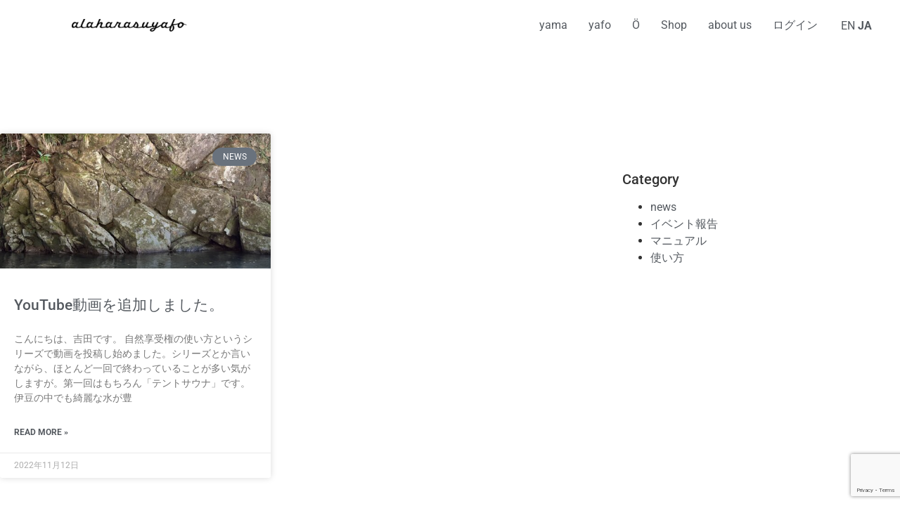

--- FILE ---
content_type: text/html; charset=UTF-8
request_url: https://alaharasu-yafo.com/2022/11/12/
body_size: 18146
content:
<!doctype html>
<html dir="ltr" lang="ja" prefix="og: https://ogp.me/ns#">
<head>
	<meta charset="UTF-8">
	<meta name="viewport" content="width=device-width, initial-scale=1">
	<link rel="profile" href="https://gmpg.org/xfn/11">
	<title>2022年11月12日 | alaharasuyafo</title>
	<style>img:is([sizes="auto" i], [sizes^="auto," i]) { contain-intrinsic-size: 3000px 1500px }</style>
	
		<!-- All in One SEO 4.9.3 - aioseo.com -->
	<meta name="robots" content="noindex, max-image-preview:large" />
	<meta name="google-site-verification" content="Pu8idO-6yil0vpG6vBMeATHpiwy90zCdog4B3TGueBw" />
	<link rel="canonical" href="https://alaharasu-yafo.com/2022/11/12/" />
	<meta name="generator" content="All in One SEO (AIOSEO) 4.9.3" />
		<script type="application/ld+json" class="aioseo-schema">
			{"@context":"https:\/\/schema.org","@graph":[{"@type":"BreadcrumbList","@id":"https:\/\/alaharasu-yafo.com\/2022\/11\/12\/#breadcrumblist","itemListElement":[{"@type":"ListItem","@id":"https:\/\/alaharasu-yafo.com#listItem","position":1,"name":"\u30db\u30fc\u30e0","item":"https:\/\/alaharasu-yafo.com","nextItem":{"@type":"ListItem","@id":"https:\/\/alaharasu-yafo.com\/2022\/#listItem","name":2022}},{"@type":"ListItem","@id":"https:\/\/alaharasu-yafo.com\/2022\/#listItem","position":2,"name":2022,"item":"https:\/\/alaharasu-yafo.com\/2022\/","nextItem":{"@type":"ListItem","@id":"https:\/\/alaharasu-yafo.com\/2022\/11\/#listItem","name":"11"},"previousItem":{"@type":"ListItem","@id":"https:\/\/alaharasu-yafo.com#listItem","name":"\u30db\u30fc\u30e0"}},{"@type":"ListItem","@id":"https:\/\/alaharasu-yafo.com\/2022\/11\/#listItem","position":3,"name":"11","item":"https:\/\/alaharasu-yafo.com\/2022\/11\/","nextItem":{"@type":"ListItem","@id":"https:\/\/alaharasu-yafo.com\/2022\/11\/12\/#listItem","name":"12"},"previousItem":{"@type":"ListItem","@id":"https:\/\/alaharasu-yafo.com\/2022\/#listItem","name":2022}},{"@type":"ListItem","@id":"https:\/\/alaharasu-yafo.com\/2022\/11\/12\/#listItem","position":4,"name":"12","previousItem":{"@type":"ListItem","@id":"https:\/\/alaharasu-yafo.com\/2022\/11\/#listItem","name":"11"}}]},{"@type":"CollectionPage","@id":"https:\/\/alaharasu-yafo.com\/2022\/11\/12\/#collectionpage","url":"https:\/\/alaharasu-yafo.com\/2022\/11\/12\/","name":"2022\u5e7411\u670812\u65e5 | alaharasuyafo","inLanguage":"ja","isPartOf":{"@id":"https:\/\/alaharasu-yafo.com\/#website"},"breadcrumb":{"@id":"https:\/\/alaharasu-yafo.com\/2022\/11\/12\/#breadcrumblist"}},{"@type":"Organization","@id":"https:\/\/alaharasu-yafo.com\/#organization","name":"Alaharasuyafo LLC","description":"\u65e5\u672c\u306e\u68ee\u6797\u3067\u666e\u901a\u306b\u904e\u3054\u3059","url":"https:\/\/alaharasu-yafo.com\/","logo":{"@type":"ImageObject","url":"https:\/\/alaharasu-yafo.com\/wp-content\/uploads\/2022\/10\/600e4407031c43eca0a6dca8b860ebc1-e1665558838122.png","@id":"https:\/\/alaharasu-yafo.com\/2022\/11\/12\/#organizationLogo","width":250,"height":29},"image":{"@id":"https:\/\/alaharasu-yafo.com\/2022\/11\/12\/#organizationLogo"},"sameAs":["https:\/\/twitter.com\/taishi_622","https:\/\/www.instagram.com\/alaharasuyafo","https:\/\/www.youtube.com\/@alaharasuyafo"]},{"@type":"WebSite","@id":"https:\/\/alaharasu-yafo.com\/#website","url":"https:\/\/alaharasu-yafo.com\/","name":"alaharasuyafo","alternateName":"alaharasuyafo LLC","description":"\u65e5\u672c\u306e\u68ee\u6797\u3067\u666e\u901a\u306b\u904e\u3054\u3059","inLanguage":"ja","publisher":{"@id":"https:\/\/alaharasu-yafo.com\/#organization"}}]}
		</script>
		<!-- All in One SEO -->

<link rel='dns-prefetch' href='//www.googletagmanager.com' />
<script>
window._wpemojiSettings = {"baseUrl":"https:\/\/s.w.org\/images\/core\/emoji\/16.0.1\/72x72\/","ext":".png","svgUrl":"https:\/\/s.w.org\/images\/core\/emoji\/16.0.1\/svg\/","svgExt":".svg","source":{"concatemoji":"https:\/\/alaharasu-yafo.com\/wp-includes\/js\/wp-emoji-release.min.js?ver=ccb9e0eb5f19fe5155eab5ff1c18f8e3"}};
/*! This file is auto-generated */
!function(s,n){var o,i,e;function c(e){try{var t={supportTests:e,timestamp:(new Date).valueOf()};sessionStorage.setItem(o,JSON.stringify(t))}catch(e){}}function p(e,t,n){e.clearRect(0,0,e.canvas.width,e.canvas.height),e.fillText(t,0,0);var t=new Uint32Array(e.getImageData(0,0,e.canvas.width,e.canvas.height).data),a=(e.clearRect(0,0,e.canvas.width,e.canvas.height),e.fillText(n,0,0),new Uint32Array(e.getImageData(0,0,e.canvas.width,e.canvas.height).data));return t.every(function(e,t){return e===a[t]})}function u(e,t){e.clearRect(0,0,e.canvas.width,e.canvas.height),e.fillText(t,0,0);for(var n=e.getImageData(16,16,1,1),a=0;a<n.data.length;a++)if(0!==n.data[a])return!1;return!0}function f(e,t,n,a){switch(t){case"flag":return n(e,"\ud83c\udff3\ufe0f\u200d\u26a7\ufe0f","\ud83c\udff3\ufe0f\u200b\u26a7\ufe0f")?!1:!n(e,"\ud83c\udde8\ud83c\uddf6","\ud83c\udde8\u200b\ud83c\uddf6")&&!n(e,"\ud83c\udff4\udb40\udc67\udb40\udc62\udb40\udc65\udb40\udc6e\udb40\udc67\udb40\udc7f","\ud83c\udff4\u200b\udb40\udc67\u200b\udb40\udc62\u200b\udb40\udc65\u200b\udb40\udc6e\u200b\udb40\udc67\u200b\udb40\udc7f");case"emoji":return!a(e,"\ud83e\udedf")}return!1}function g(e,t,n,a){var r="undefined"!=typeof WorkerGlobalScope&&self instanceof WorkerGlobalScope?new OffscreenCanvas(300,150):s.createElement("canvas"),o=r.getContext("2d",{willReadFrequently:!0}),i=(o.textBaseline="top",o.font="600 32px Arial",{});return e.forEach(function(e){i[e]=t(o,e,n,a)}),i}function t(e){var t=s.createElement("script");t.src=e,t.defer=!0,s.head.appendChild(t)}"undefined"!=typeof Promise&&(o="wpEmojiSettingsSupports",i=["flag","emoji"],n.supports={everything:!0,everythingExceptFlag:!0},e=new Promise(function(e){s.addEventListener("DOMContentLoaded",e,{once:!0})}),new Promise(function(t){var n=function(){try{var e=JSON.parse(sessionStorage.getItem(o));if("object"==typeof e&&"number"==typeof e.timestamp&&(new Date).valueOf()<e.timestamp+604800&&"object"==typeof e.supportTests)return e.supportTests}catch(e){}return null}();if(!n){if("undefined"!=typeof Worker&&"undefined"!=typeof OffscreenCanvas&&"undefined"!=typeof URL&&URL.createObjectURL&&"undefined"!=typeof Blob)try{var e="postMessage("+g.toString()+"("+[JSON.stringify(i),f.toString(),p.toString(),u.toString()].join(",")+"));",a=new Blob([e],{type:"text/javascript"}),r=new Worker(URL.createObjectURL(a),{name:"wpTestEmojiSupports"});return void(r.onmessage=function(e){c(n=e.data),r.terminate(),t(n)})}catch(e){}c(n=g(i,f,p,u))}t(n)}).then(function(e){for(var t in e)n.supports[t]=e[t],n.supports.everything=n.supports.everything&&n.supports[t],"flag"!==t&&(n.supports.everythingExceptFlag=n.supports.everythingExceptFlag&&n.supports[t]);n.supports.everythingExceptFlag=n.supports.everythingExceptFlag&&!n.supports.flag,n.DOMReady=!1,n.readyCallback=function(){n.DOMReady=!0}}).then(function(){return e}).then(function(){var e;n.supports.everything||(n.readyCallback(),(e=n.source||{}).concatemoji?t(e.concatemoji):e.wpemoji&&e.twemoji&&(t(e.twemoji),t(e.wpemoji)))}))}((window,document),window._wpemojiSettings);
</script>
<link rel='stylesheet' id='sbi_styles-css' href='https://alaharasu-yafo.com/wp-content/plugins/instagram-feed/css/sbi-styles.min.css?ver=6.10.0' media='all' />
<link rel='stylesheet' id='dashicons-css' href='https://alaharasu-yafo.com/wp-includes/css/dashicons.min.css?ver=ccb9e0eb5f19fe5155eab5ff1c18f8e3' media='all' />
<link rel='stylesheet' id='menu-icons-extra-css' href='https://alaharasu-yafo.com/wp-content/plugins/menu-icons/css/extra.min.css?ver=0.13.20' media='all' />
<style id='wp-emoji-styles-inline-css'>

	img.wp-smiley, img.emoji {
		display: inline !important;
		border: none !important;
		box-shadow: none !important;
		height: 1em !important;
		width: 1em !important;
		margin: 0 0.07em !important;
		vertical-align: -0.1em !important;
		background: none !important;
		padding: 0 !important;
	}
</style>
<link rel='stylesheet' id='wp-block-library-css' href='https://alaharasu-yafo.com/wp-includes/css/dist/block-library/style.min.css?ver=ccb9e0eb5f19fe5155eab5ff1c18f8e3' media='all' />
<link rel='stylesheet' id='aioseo/css/src/vue/standalone/blocks/table-of-contents/global.scss-css' href='https://alaharasu-yafo.com/wp-content/plugins/all-in-one-seo-pack/dist/Lite/assets/css/table-of-contents/global.e90f6d47.css?ver=4.9.3' media='all' />
<style id='pdfemb-pdf-embedder-viewer-style-inline-css'>
.wp-block-pdfemb-pdf-embedder-viewer{max-width:none}

</style>
<style id='global-styles-inline-css'>
:root{--wp--preset--aspect-ratio--square: 1;--wp--preset--aspect-ratio--4-3: 4/3;--wp--preset--aspect-ratio--3-4: 3/4;--wp--preset--aspect-ratio--3-2: 3/2;--wp--preset--aspect-ratio--2-3: 2/3;--wp--preset--aspect-ratio--16-9: 16/9;--wp--preset--aspect-ratio--9-16: 9/16;--wp--preset--color--black: #000000;--wp--preset--color--cyan-bluish-gray: #abb8c3;--wp--preset--color--white: #ffffff;--wp--preset--color--pale-pink: #f78da7;--wp--preset--color--vivid-red: #cf2e2e;--wp--preset--color--luminous-vivid-orange: #ff6900;--wp--preset--color--luminous-vivid-amber: #fcb900;--wp--preset--color--light-green-cyan: #7bdcb5;--wp--preset--color--vivid-green-cyan: #00d084;--wp--preset--color--pale-cyan-blue: #8ed1fc;--wp--preset--color--vivid-cyan-blue: #0693e3;--wp--preset--color--vivid-purple: #9b51e0;--wp--preset--gradient--vivid-cyan-blue-to-vivid-purple: linear-gradient(135deg,rgba(6,147,227,1) 0%,rgb(155,81,224) 100%);--wp--preset--gradient--light-green-cyan-to-vivid-green-cyan: linear-gradient(135deg,rgb(122,220,180) 0%,rgb(0,208,130) 100%);--wp--preset--gradient--luminous-vivid-amber-to-luminous-vivid-orange: linear-gradient(135deg,rgba(252,185,0,1) 0%,rgba(255,105,0,1) 100%);--wp--preset--gradient--luminous-vivid-orange-to-vivid-red: linear-gradient(135deg,rgba(255,105,0,1) 0%,rgb(207,46,46) 100%);--wp--preset--gradient--very-light-gray-to-cyan-bluish-gray: linear-gradient(135deg,rgb(238,238,238) 0%,rgb(169,184,195) 100%);--wp--preset--gradient--cool-to-warm-spectrum: linear-gradient(135deg,rgb(74,234,220) 0%,rgb(151,120,209) 20%,rgb(207,42,186) 40%,rgb(238,44,130) 60%,rgb(251,105,98) 80%,rgb(254,248,76) 100%);--wp--preset--gradient--blush-light-purple: linear-gradient(135deg,rgb(255,206,236) 0%,rgb(152,150,240) 100%);--wp--preset--gradient--blush-bordeaux: linear-gradient(135deg,rgb(254,205,165) 0%,rgb(254,45,45) 50%,rgb(107,0,62) 100%);--wp--preset--gradient--luminous-dusk: linear-gradient(135deg,rgb(255,203,112) 0%,rgb(199,81,192) 50%,rgb(65,88,208) 100%);--wp--preset--gradient--pale-ocean: linear-gradient(135deg,rgb(255,245,203) 0%,rgb(182,227,212) 50%,rgb(51,167,181) 100%);--wp--preset--gradient--electric-grass: linear-gradient(135deg,rgb(202,248,128) 0%,rgb(113,206,126) 100%);--wp--preset--gradient--midnight: linear-gradient(135deg,rgb(2,3,129) 0%,rgb(40,116,252) 100%);--wp--preset--font-size--small: 13px;--wp--preset--font-size--medium: 20px;--wp--preset--font-size--large: 36px;--wp--preset--font-size--x-large: 42px;--wp--preset--spacing--20: 0.44rem;--wp--preset--spacing--30: 0.67rem;--wp--preset--spacing--40: 1rem;--wp--preset--spacing--50: 1.5rem;--wp--preset--spacing--60: 2.25rem;--wp--preset--spacing--70: 3.38rem;--wp--preset--spacing--80: 5.06rem;--wp--preset--shadow--natural: 6px 6px 9px rgba(0, 0, 0, 0.2);--wp--preset--shadow--deep: 12px 12px 50px rgba(0, 0, 0, 0.4);--wp--preset--shadow--sharp: 6px 6px 0px rgba(0, 0, 0, 0.2);--wp--preset--shadow--outlined: 6px 6px 0px -3px rgba(255, 255, 255, 1), 6px 6px rgba(0, 0, 0, 1);--wp--preset--shadow--crisp: 6px 6px 0px rgba(0, 0, 0, 1);}:root { --wp--style--global--content-size: 800px;--wp--style--global--wide-size: 1200px; }:where(body) { margin: 0; }.wp-site-blocks > .alignleft { float: left; margin-right: 2em; }.wp-site-blocks > .alignright { float: right; margin-left: 2em; }.wp-site-blocks > .aligncenter { justify-content: center; margin-left: auto; margin-right: auto; }:where(.wp-site-blocks) > * { margin-block-start: 24px; margin-block-end: 0; }:where(.wp-site-blocks) > :first-child { margin-block-start: 0; }:where(.wp-site-blocks) > :last-child { margin-block-end: 0; }:root { --wp--style--block-gap: 24px; }:root :where(.is-layout-flow) > :first-child{margin-block-start: 0;}:root :where(.is-layout-flow) > :last-child{margin-block-end: 0;}:root :where(.is-layout-flow) > *{margin-block-start: 24px;margin-block-end: 0;}:root :where(.is-layout-constrained) > :first-child{margin-block-start: 0;}:root :where(.is-layout-constrained) > :last-child{margin-block-end: 0;}:root :where(.is-layout-constrained) > *{margin-block-start: 24px;margin-block-end: 0;}:root :where(.is-layout-flex){gap: 24px;}:root :where(.is-layout-grid){gap: 24px;}.is-layout-flow > .alignleft{float: left;margin-inline-start: 0;margin-inline-end: 2em;}.is-layout-flow > .alignright{float: right;margin-inline-start: 2em;margin-inline-end: 0;}.is-layout-flow > .aligncenter{margin-left: auto !important;margin-right: auto !important;}.is-layout-constrained > .alignleft{float: left;margin-inline-start: 0;margin-inline-end: 2em;}.is-layout-constrained > .alignright{float: right;margin-inline-start: 2em;margin-inline-end: 0;}.is-layout-constrained > .aligncenter{margin-left: auto !important;margin-right: auto !important;}.is-layout-constrained > :where(:not(.alignleft):not(.alignright):not(.alignfull)){max-width: var(--wp--style--global--content-size);margin-left: auto !important;margin-right: auto !important;}.is-layout-constrained > .alignwide{max-width: var(--wp--style--global--wide-size);}body .is-layout-flex{display: flex;}.is-layout-flex{flex-wrap: wrap;align-items: center;}.is-layout-flex > :is(*, div){margin: 0;}body .is-layout-grid{display: grid;}.is-layout-grid > :is(*, div){margin: 0;}body{padding-top: 0px;padding-right: 0px;padding-bottom: 0px;padding-left: 0px;}a:where(:not(.wp-element-button)){text-decoration: underline;}:root :where(.wp-element-button, .wp-block-button__link){background-color: #32373c;border-width: 0;color: #fff;font-family: inherit;font-size: inherit;line-height: inherit;padding: calc(0.667em + 2px) calc(1.333em + 2px);text-decoration: none;}.has-black-color{color: var(--wp--preset--color--black) !important;}.has-cyan-bluish-gray-color{color: var(--wp--preset--color--cyan-bluish-gray) !important;}.has-white-color{color: var(--wp--preset--color--white) !important;}.has-pale-pink-color{color: var(--wp--preset--color--pale-pink) !important;}.has-vivid-red-color{color: var(--wp--preset--color--vivid-red) !important;}.has-luminous-vivid-orange-color{color: var(--wp--preset--color--luminous-vivid-orange) !important;}.has-luminous-vivid-amber-color{color: var(--wp--preset--color--luminous-vivid-amber) !important;}.has-light-green-cyan-color{color: var(--wp--preset--color--light-green-cyan) !important;}.has-vivid-green-cyan-color{color: var(--wp--preset--color--vivid-green-cyan) !important;}.has-pale-cyan-blue-color{color: var(--wp--preset--color--pale-cyan-blue) !important;}.has-vivid-cyan-blue-color{color: var(--wp--preset--color--vivid-cyan-blue) !important;}.has-vivid-purple-color{color: var(--wp--preset--color--vivid-purple) !important;}.has-black-background-color{background-color: var(--wp--preset--color--black) !important;}.has-cyan-bluish-gray-background-color{background-color: var(--wp--preset--color--cyan-bluish-gray) !important;}.has-white-background-color{background-color: var(--wp--preset--color--white) !important;}.has-pale-pink-background-color{background-color: var(--wp--preset--color--pale-pink) !important;}.has-vivid-red-background-color{background-color: var(--wp--preset--color--vivid-red) !important;}.has-luminous-vivid-orange-background-color{background-color: var(--wp--preset--color--luminous-vivid-orange) !important;}.has-luminous-vivid-amber-background-color{background-color: var(--wp--preset--color--luminous-vivid-amber) !important;}.has-light-green-cyan-background-color{background-color: var(--wp--preset--color--light-green-cyan) !important;}.has-vivid-green-cyan-background-color{background-color: var(--wp--preset--color--vivid-green-cyan) !important;}.has-pale-cyan-blue-background-color{background-color: var(--wp--preset--color--pale-cyan-blue) !important;}.has-vivid-cyan-blue-background-color{background-color: var(--wp--preset--color--vivid-cyan-blue) !important;}.has-vivid-purple-background-color{background-color: var(--wp--preset--color--vivid-purple) !important;}.has-black-border-color{border-color: var(--wp--preset--color--black) !important;}.has-cyan-bluish-gray-border-color{border-color: var(--wp--preset--color--cyan-bluish-gray) !important;}.has-white-border-color{border-color: var(--wp--preset--color--white) !important;}.has-pale-pink-border-color{border-color: var(--wp--preset--color--pale-pink) !important;}.has-vivid-red-border-color{border-color: var(--wp--preset--color--vivid-red) !important;}.has-luminous-vivid-orange-border-color{border-color: var(--wp--preset--color--luminous-vivid-orange) !important;}.has-luminous-vivid-amber-border-color{border-color: var(--wp--preset--color--luminous-vivid-amber) !important;}.has-light-green-cyan-border-color{border-color: var(--wp--preset--color--light-green-cyan) !important;}.has-vivid-green-cyan-border-color{border-color: var(--wp--preset--color--vivid-green-cyan) !important;}.has-pale-cyan-blue-border-color{border-color: var(--wp--preset--color--pale-cyan-blue) !important;}.has-vivid-cyan-blue-border-color{border-color: var(--wp--preset--color--vivid-cyan-blue) !important;}.has-vivid-purple-border-color{border-color: var(--wp--preset--color--vivid-purple) !important;}.has-vivid-cyan-blue-to-vivid-purple-gradient-background{background: var(--wp--preset--gradient--vivid-cyan-blue-to-vivid-purple) !important;}.has-light-green-cyan-to-vivid-green-cyan-gradient-background{background: var(--wp--preset--gradient--light-green-cyan-to-vivid-green-cyan) !important;}.has-luminous-vivid-amber-to-luminous-vivid-orange-gradient-background{background: var(--wp--preset--gradient--luminous-vivid-amber-to-luminous-vivid-orange) !important;}.has-luminous-vivid-orange-to-vivid-red-gradient-background{background: var(--wp--preset--gradient--luminous-vivid-orange-to-vivid-red) !important;}.has-very-light-gray-to-cyan-bluish-gray-gradient-background{background: var(--wp--preset--gradient--very-light-gray-to-cyan-bluish-gray) !important;}.has-cool-to-warm-spectrum-gradient-background{background: var(--wp--preset--gradient--cool-to-warm-spectrum) !important;}.has-blush-light-purple-gradient-background{background: var(--wp--preset--gradient--blush-light-purple) !important;}.has-blush-bordeaux-gradient-background{background: var(--wp--preset--gradient--blush-bordeaux) !important;}.has-luminous-dusk-gradient-background{background: var(--wp--preset--gradient--luminous-dusk) !important;}.has-pale-ocean-gradient-background{background: var(--wp--preset--gradient--pale-ocean) !important;}.has-electric-grass-gradient-background{background: var(--wp--preset--gradient--electric-grass) !important;}.has-midnight-gradient-background{background: var(--wp--preset--gradient--midnight) !important;}.has-small-font-size{font-size: var(--wp--preset--font-size--small) !important;}.has-medium-font-size{font-size: var(--wp--preset--font-size--medium) !important;}.has-large-font-size{font-size: var(--wp--preset--font-size--large) !important;}.has-x-large-font-size{font-size: var(--wp--preset--font-size--x-large) !important;}
:root :where(.wp-block-pullquote){font-size: 1.5em;line-height: 1.6;}
</style>
<link rel='stylesheet' id='admin-chat-style-css' href='https://alaharasu-yafo.com/wp-content/plugins/admin-chat/admin-chat.css?ver=ccb9e0eb5f19fe5155eab5ff1c18f8e3' media='all' />
<link rel='stylesheet' id='contact-form-7-css' href='https://alaharasu-yafo.com/wp-content/plugins/contact-form-7/includes/css/styles.css?ver=6.1.4' media='all' />
<link rel='stylesheet' id='sns-chat-style-css' href='https://alaharasu-yafo.com/wp-content/plugins/sns-chat/sns-chat.css?ver=ccb9e0eb5f19fe5155eab5ff1c18f8e3' media='all' />
<link rel='stylesheet' id='top-news-style-css' href='https://alaharasu-yafo.com/wp-content/plugins/top-news/top-news.css?ver=ccb9e0eb5f19fe5155eab5ff1c18f8e3' media='all' />
<link rel='stylesheet' id='parent-style-css' href='https://alaharasu-yafo.com/wp-content/themes/hello-elementor/style.css?ver=ccb9e0eb5f19fe5155eab5ff1c18f8e3' media='all' />
<link rel='stylesheet' id='hello-elementor-css' href='https://alaharasu-yafo.com/wp-content/themes/hello-elementor/assets/css/reset.css?ver=3.4.5' media='all' />
<link rel='stylesheet' id='hello-elementor-theme-style-css' href='https://alaharasu-yafo.com/wp-content/themes/hello-elementor/assets/css/theme.css?ver=3.4.5' media='all' />
<link rel='stylesheet' id='hello-elementor-header-footer-css' href='https://alaharasu-yafo.com/wp-content/themes/hello-elementor/assets/css/header-footer.css?ver=3.4.5' media='all' />
<link rel='stylesheet' id='elementor-frontend-css' href='https://alaharasu-yafo.com/wp-content/uploads/elementor/css/custom-frontend.min.css?ver=1769317242' media='all' />
<link rel='stylesheet' id='elementor-post-8041-css' href='https://alaharasu-yafo.com/wp-content/uploads/elementor/css/post-8041.css?ver=1769317242' media='all' />
<link rel='stylesheet' id='widget-divider-css' href='https://alaharasu-yafo.com/wp-content/plugins/elementor/assets/css/widget-divider.min.css?ver=3.34.2' media='all' />
<link rel='stylesheet' id='widget-icon-list-css' href='https://alaharasu-yafo.com/wp-content/uploads/elementor/css/custom-widget-icon-list.min.css?ver=1769317242' media='all' />
<link rel='stylesheet' id='e-animation-shrink-css' href='https://alaharasu-yafo.com/wp-content/plugins/elementor/assets/lib/animations/styles/e-animation-shrink.min.css?ver=3.34.2' media='all' />
<link rel='stylesheet' id='widget-social-icons-css' href='https://alaharasu-yafo.com/wp-content/plugins/elementor/assets/css/widget-social-icons.min.css?ver=3.34.2' media='all' />
<link rel='stylesheet' id='e-apple-webkit-css' href='https://alaharasu-yafo.com/wp-content/uploads/elementor/css/custom-apple-webkit.min.css?ver=1769317242' media='all' />
<link rel='stylesheet' id='widget-spacer-css' href='https://alaharasu-yafo.com/wp-content/plugins/elementor/assets/css/widget-spacer.min.css?ver=3.34.2' media='all' />
<link rel='stylesheet' id='widget-posts-css' href='https://alaharasu-yafo.com/wp-content/plugins/elementor-pro/assets/css/widget-posts.min.css?ver=3.34.2' media='all' />
<link rel='stylesheet' id='swiper-css' href='https://alaharasu-yafo.com/wp-content/plugins/elementor/assets/lib/swiper/v8/css/swiper.min.css?ver=8.4.5' media='all' />
<link rel='stylesheet' id='e-swiper-css' href='https://alaharasu-yafo.com/wp-content/plugins/elementor/assets/css/conditionals/e-swiper.min.css?ver=3.34.2' media='all' />
<link rel='stylesheet' id='widget-call-to-action-css' href='https://alaharasu-yafo.com/wp-content/uploads/elementor/css/custom-pro-widget-call-to-action.min.css?ver=1769317242' media='all' />
<link rel='stylesheet' id='e-transitions-css' href='https://alaharasu-yafo.com/wp-content/plugins/elementor-pro/assets/css/conditionals/transitions.min.css?ver=3.34.2' media='all' />
<link rel='stylesheet' id='widget-heading-css' href='https://alaharasu-yafo.com/wp-content/plugins/elementor/assets/css/widget-heading.min.css?ver=3.34.2' media='all' />
<link rel='stylesheet' id='widget-share-buttons-css' href='https://alaharasu-yafo.com/wp-content/plugins/elementor-pro/assets/css/widget-share-buttons.min.css?ver=3.34.2' media='all' />
<link rel='stylesheet' id='elementor-icons-shared-0-css' href='https://alaharasu-yafo.com/wp-content/plugins/elementor/assets/lib/font-awesome/css/fontawesome.min.css?ver=5.15.3' media='all' />
<link rel='stylesheet' id='elementor-icons-fa-solid-css' href='https://alaharasu-yafo.com/wp-content/plugins/elementor/assets/lib/font-awesome/css/solid.min.css?ver=5.15.3' media='all' />
<link rel='stylesheet' id='elementor-icons-fa-brands-css' href='https://alaharasu-yafo.com/wp-content/plugins/elementor/assets/lib/font-awesome/css/brands.min.css?ver=5.15.3' media='all' />
<link rel='stylesheet' id='elementor-icons-css' href='https://alaharasu-yafo.com/wp-content/plugins/elementor/assets/lib/eicons/css/elementor-icons.min.css?ver=5.46.0' media='all' />
<link rel='stylesheet' id='she-header-style-css' href='https://alaharasu-yafo.com/wp-content/plugins/sticky-header-effects-for-elementor/assets/css/she-header-style.css?ver=2.1.6' media='all' />
<link rel='stylesheet' id='sbistyles-css' href='https://alaharasu-yafo.com/wp-content/plugins/instagram-feed/css/sbi-styles.min.css?ver=6.10.0' media='all' />
<link rel='stylesheet' id='elementor-post-8341-css' href='https://alaharasu-yafo.com/wp-content/uploads/elementor/css/post-8341.css?ver=1769317242' media='all' />
<link rel='stylesheet' id='elementor-post-12137-css' href='https://alaharasu-yafo.com/wp-content/uploads/elementor/css/post-12137.css?ver=1769317875' media='all' />
<link rel='stylesheet' id='elementor-gf-local-roboto-css' href='https://alaharasu-yafo.com/wp-content/uploads/elementor/google-fonts/css/roboto.css?ver=1747843636' media='all' />
<link rel='stylesheet' id='elementor-gf-local-robotoslab-css' href='https://alaharasu-yafo.com/wp-content/uploads/elementor/google-fonts/css/robotoslab.css?ver=1747843640' media='all' />
<script src="https://alaharasu-yafo.com/wp-includes/js/jquery/jquery.min.js?ver=3.7.1" id="jquery-core-js"></script>
<script src="https://alaharasu-yafo.com/wp-includes/js/jquery/jquery-migrate.min.js?ver=3.4.1" id="jquery-migrate-js"></script>
<script src="https://alaharasu-yafo.com/wp-content/plugins/sticky-header-effects-for-elementor/assets/js/she-header.js?ver=2.1.6" id="she-header-js"></script>

<!-- Site Kit によって追加された Google タグ（gtag.js）スニペット -->
<!-- Google アナリティクス スニペット (Site Kit が追加) -->
<script src="https://www.googletagmanager.com/gtag/js?id=GT-TBZBS9S" id="google_gtagjs-js" async></script>
<script id="google_gtagjs-js-after">
window.dataLayer = window.dataLayer || [];function gtag(){dataLayer.push(arguments);}
gtag("set","linker",{"domains":["alaharasu-yafo.com"]});
gtag("js", new Date());
gtag("set", "developer_id.dZTNiMT", true);
gtag("config", "GT-TBZBS9S");
 window._googlesitekit = window._googlesitekit || {}; window._googlesitekit.throttledEvents = []; window._googlesitekit.gtagEvent = (name, data) => { var key = JSON.stringify( { name, data } ); if ( !! window._googlesitekit.throttledEvents[ key ] ) { return; } window._googlesitekit.throttledEvents[ key ] = true; setTimeout( () => { delete window._googlesitekit.throttledEvents[ key ]; }, 5 ); gtag( "event", name, { ...data, event_source: "site-kit" } ); };
</script>
<link rel="https://api.w.org/" href="https://alaharasu-yafo.com/wp-json/" /><link rel="EditURI" type="application/rsd+xml" title="RSD" href="https://alaharasu-yafo.com/xmlrpc.php?rsd" />
<meta name="generator" content="Site Kit by Google 1.170.0" />    
    <script type="text/javascript">
        var ajaxurl = 'https://alaharasu-yafo.com/wp-admin/admin-ajax.php';
    </script>
<meta name="generator" content="Elementor 3.34.2; features: additional_custom_breakpoints; settings: css_print_method-external, google_font-enabled, font_display-auto">
<!-- Google tag (gtag.js) -->
<script async src="https://www.googletagmanager.com/gtag/js?id=UA-246624949-2"></script>
<script>
  window.dataLayer = window.dataLayer || [];
  function gtag(){dataLayer.push(arguments);}
  gtag('js', new Date());

  gtag('config', 'UA-246624949-2');
</script>
			<style>
				.e-con.e-parent:nth-of-type(n+4):not(.e-lazyloaded):not(.e-no-lazyload),
				.e-con.e-parent:nth-of-type(n+4):not(.e-lazyloaded):not(.e-no-lazyload) * {
					background-image: none !important;
				}
				@media screen and (max-height: 1024px) {
					.e-con.e-parent:nth-of-type(n+3):not(.e-lazyloaded):not(.e-no-lazyload),
					.e-con.e-parent:nth-of-type(n+3):not(.e-lazyloaded):not(.e-no-lazyload) * {
						background-image: none !important;
					}
				}
				@media screen and (max-height: 640px) {
					.e-con.e-parent:nth-of-type(n+2):not(.e-lazyloaded):not(.e-no-lazyload),
					.e-con.e-parent:nth-of-type(n+2):not(.e-lazyloaded):not(.e-no-lazyload) * {
						background-image: none !important;
					}
				}
			</style>
			<link rel="icon" href="https://alaharasu-yafo.com/wp-content/uploads/2024/09/cropped-121-32x32.jpg" sizes="32x32" />
<link rel="icon" href="https://alaharasu-yafo.com/wp-content/uploads/2024/09/cropped-121-192x192.jpg" sizes="192x192" />
<link rel="apple-touch-icon" href="https://alaharasu-yafo.com/wp-content/uploads/2024/09/cropped-121-180x180.jpg" />
<meta name="msapplication-TileImage" content="https://alaharasu-yafo.com/wp-content/uploads/2024/09/cropped-121-270x270.jpg" />
<style id="sccss">.widget-area .widget p, .widget-area 
.widget li, .widget-area .widget .textwidget {
font-size: 16px; /* 文字の大きさ */
color: #ffffff;
}

header{
	top:0em!important;
}

.site-header{
	width: 100%;
	padding-top:1em!important;
	padding-bottom:1em!important;
	position:fixed!important;	
	margin: auto;
	z-index:10!important;
	}



.site-navigation{
	z-index:10!important;
}

.entry-title{
	display: none!important;
}

/* Contact Form7 */
 
.contact7 {
	max-width: 100%;
	box-sizing: border-box;
}
.contact7 dd {
	margin: 0 0 30px 0;
}

.contact7 dt {
	font-weight: normal;
}
 
/* 必須マーク */
.contact7 .must {
	background: #FF1A00;
}
 
/* 任意マーク */
.contact7 .optional {
	background: #999;
}
 
.contact7 .must,
.contact7 .optional {
	color: #FFF;
	border-radius: 3px;
	font-size: 10px;
	margin-left: 10px;
	padding: 5px 10px;
	letter-spacing: 2px;
}
.btn_contact7 {
	text-align: center;
}
.btn_contact7 input {
	width: 70%;
	background-color: #ffffff;
	color: #696969;
	font-size: 1.1em;
	font-weight: bold;
	letter-spacing: 0.2em;
	border: 1px solid #005513;
	-webkit-transition: 0.3s;
	-moz-transition: 0.3s;
	-o-transition: 0.3s;
	-ms-transition: 0.3s;
	transition: 0.3s;	
}
.btn_contact7 :hover {
	background-color: #ffffff;
	color: #005513; 
}
@media screen and (min-width: 768px) {
.contact7 dt {
	float: left;
	clear: left;
	width: 35%;
	padding: 5px 10px 5px 0;
	}
.contact7 dd {
	margin-left: 35%;
	}
 
}

/*ホバー時の挙動をする */
.hover-trigger {
  transition: all 0.3s ease;
}

.elementor-button.hover-trigger.force-hover {
  background-color: #ff6600 !important;
}

/*カスタムボタン*/
.custom-button {
  padding: 12px 24px;
  background-color: #fafafa; 
  color: white;
  border: none;
  border-radius: 8px;
  font-size: 16px;
  font-weight: bold;
  cursor: pointer;
  transition: background-color 0.3s, opacity 0.3s;
  opacity: 1;
  display: inline-block;
  text-decoration: none;
}

/* ホバー時は濃くする */
.custom-button:hover {
  background-color: #ffffff;
}

/* 非アクティブ（使えないとき） */
.custom-button:disabled {
  background-color: #888;
  opacity: 0.5;
  cursor: not-allowed;
}

/*キャンセルカスタムボタン*/
.cancel-button-small {
  padding: 6px 12px;              /* 小さめのパディング */
  background-color: #fafafa;         /* 控えめな背景色 */
  color: #333;                    /* 濃い文字色で可読性 */
  border: none;                   /* 枠なし */
  border-radius: 6px;             /* 少し角丸 */
  font-size: 13px;                /* 小さめ文字 */
  cursor: pointer;
  transition: background-color 0.2s ease;
  display: inline-block;
  margin-left: 8px;
}

.cancel-button-small:hover {
  background-color: #ffffff;         /* ホバー時にちょっと濃く */
  color: #000;
}



</style></head>
<body class="archive date wp-custom-logo wp-embed-responsive wp-theme-hello-elementor wp-child-theme-hello-elementor-child ally-default hello-elementor-default elementor-page-12137 elementor-default elementor-template-full-width elementor-kit-8041">


<a class="skip-link screen-reader-text" href="#content">コンテンツにスキップ</a>

<header id="site-header" class="site-header dynamic-header header-full-width menu-dropdown-mobile">
	<div class="header-inner">
		<div class="site-branding show-logo">
							<div class="site-logo show">
					<a href="https://alaharasu-yafo.com/" class="custom-logo-link" rel="home"><img width="250" height="29" src="https://alaharasu-yafo.com/wp-content/uploads/2022/10/600e4407031c43eca0a6dca8b860ebc1-e1665558838122.png" class="custom-logo" alt="alaharasuyafo" decoding="async" /></a>				</div>
					</div>

					<nav class="site-navigation show" aria-label="メインメニュー">
				<ul id="menu-1" class="menu"><li id="menu-item-13872" class="menu-item menu-item-type-post_type menu-item-object-page menu-item-13872"><a href="https://alaharasu-yafo.com/yamamori/">yama</a></li>
<li id="menu-item-14424" class="menu-item menu-item-type-post_type menu-item-object-page menu-item-14424"><a href="https://alaharasu-yafo.com/membership/">yafo</a></li>
<li id="menu-item-16621" class="menu-item menu-item-type-custom menu-item-object-custom menu-item-16621"><a href="https://o-distillery.com">Ö</a></li>
<li id="menu-item-11051" class="menu-item menu-item-type-custom menu-item-object-custom menu-item-11051"><a target="_blank" href="https://alaharasuyafo.stores.jp">Shop</a></li>
<li id="menu-item-14642" class="menu-item menu-item-type-post_type menu-item-object-page menu-item-14642"><a href="https://alaharasu-yafo.com/about-us/">about us</a></li>
<li id="menu-item-14354" class="menu-item menu-item-type-custom menu-item-object-custom menu-item-14354"><a href="https://alaharasu-yafo.com/yafogin/">ログイン</a></li>
</ul>			</nav>
							<div class="site-navigation-toggle-holder show">
				<button type="button" class="site-navigation-toggle" aria-label="Menu">
					<span class="site-navigation-toggle-icon" aria-hidden="true"></span>
				</button>
			</div>
			<nav class="site-navigation-dropdown show" aria-label="モバイルメニュー" aria-hidden="true" inert>
				<ul id="menu-2" class="menu"><li class="menu-item menu-item-type-post_type menu-item-object-page menu-item-13872"><a href="https://alaharasu-yafo.com/yamamori/">yama</a></li>
<li class="menu-item menu-item-type-post_type menu-item-object-page menu-item-14424"><a href="https://alaharasu-yafo.com/membership/">yafo</a></li>
<li class="menu-item menu-item-type-custom menu-item-object-custom menu-item-16621"><a href="https://o-distillery.com">Ö</a></li>
<li class="menu-item menu-item-type-custom menu-item-object-custom menu-item-11051"><a target="_blank" href="https://alaharasuyafo.stores.jp">Shop</a></li>
<li class="menu-item menu-item-type-post_type menu-item-object-page menu-item-14642"><a href="https://alaharasu-yafo.com/about-us/">about us</a></li>
<li class="menu-item menu-item-type-custom menu-item-object-custom menu-item-14354"><a href="https://alaharasu-yafo.com/yafogin/">ログイン</a></li>
</ul>			</nav>
			</div>
</header>
		<div data-elementor-type="archive" data-elementor-id="12137" class="elementor elementor-12137 elementor-location-archive" data-elementor-post-type="elementor_library">
					<section class="elementor-section elementor-top-section elementor-element elementor-element-24bd894b elementor-section-height-min-height elementor-section-content-middle elementor-section-boxed elementor-section-height-default elementor-section-items-middle" data-id="24bd894b" data-element_type="section" data-settings="{&quot;background_background&quot;:&quot;classic&quot;}">
						<div class="elementor-container elementor-column-gap-default">
					<div class="elementor-column elementor-col-100 elementor-top-column elementor-element elementor-element-344f9f4" data-id="344f9f4" data-element_type="column">
			<div class="elementor-widget-wrap elementor-element-populated">
						<div class="elementor-element elementor-element-8d23862 elementor-widget elementor-widget-spacer" data-id="8d23862" data-element_type="widget" data-widget_type="spacer.default">
				<div class="elementor-widget-container">
							<div class="elementor-spacer">
			<div class="elementor-spacer-inner"></div>
		</div>
						</div>
				</div>
					</div>
		</div>
					</div>
		</section>
				<section class="elementor-section elementor-top-section elementor-element elementor-element-1ffe8559 elementor-section-content-top elementor-section-boxed elementor-section-height-default elementor-section-height-default" data-id="1ffe8559" data-element_type="section">
						<div class="elementor-container elementor-column-gap-no">
					<div class="elementor-column elementor-col-66 elementor-top-column elementor-element elementor-element-247b50c0" data-id="247b50c0" data-element_type="column">
			<div class="elementor-widget-wrap elementor-element-populated">
						<div class="elementor-element elementor-element-2d56843a elementor-grid-2 elementor-grid-tablet-1 elementor-grid-mobile-1 elementor-posts--thumbnail-top elementor-card-shadow-yes elementor-posts__hover-gradient elementor-widget elementor-widget-archive-posts" data-id="2d56843a" data-element_type="widget" data-settings="{&quot;archive_cards_columns&quot;:&quot;2&quot;,&quot;archive_cards_columns_tablet&quot;:&quot;1&quot;,&quot;archive_cards_columns_mobile&quot;:&quot;1&quot;,&quot;archive_cards_row_gap&quot;:{&quot;unit&quot;:&quot;px&quot;,&quot;size&quot;:35,&quot;sizes&quot;:[]},&quot;archive_cards_row_gap_tablet&quot;:{&quot;unit&quot;:&quot;px&quot;,&quot;size&quot;:&quot;&quot;,&quot;sizes&quot;:[]},&quot;archive_cards_row_gap_mobile&quot;:{&quot;unit&quot;:&quot;px&quot;,&quot;size&quot;:&quot;&quot;,&quot;sizes&quot;:[]},&quot;pagination_type&quot;:&quot;numbers&quot;}" data-widget_type="archive-posts.archive_cards">
				<div class="elementor-widget-container">
							<div class="elementor-posts-container elementor-posts elementor-posts--skin-cards elementor-grid" role="list">
				<article class="elementor-post elementor-grid-item post-12772 post type-post status-publish format-standard has-post-thumbnail hentry category-news category-121" role="listitem">
			<div class="elementor-post__card">
				<a class="elementor-post__thumbnail__link" href="https://alaharasu-yafo.com/2022/11/12/12772/" tabindex="-1" ><div class="elementor-post__thumbnail"><img fetchpriority="high" width="600" height="450" src="https://alaharasu-yafo.com/wp-content/uploads/2022/11/IMG_4466-600x450.jpeg" class="attachment-large size-large wp-image-12773" alt="" decoding="async" srcset="https://alaharasu-yafo.com/wp-content/uploads/2022/11/IMG_4466-600x450.jpeg 600w, https://alaharasu-yafo.com/wp-content/uploads/2022/11/IMG_4466-300x225.jpeg 300w, https://alaharasu-yafo.com/wp-content/uploads/2022/11/IMG_4466-768x576.jpeg 768w, https://alaharasu-yafo.com/wp-content/uploads/2022/11/IMG_4466.jpeg 1500w" sizes="(max-width: 600px) 100vw, 600px" /></div></a>
				<div class="elementor-post__badge">news</div>
				<div class="elementor-post__text">
				<h3 class="elementor-post__title">
			<a href="https://alaharasu-yafo.com/2022/11/12/12772/" >
				YouTube動画を追加しました。			</a>
		</h3>
				<div class="elementor-post__excerpt">
			<p>こんにちは、吉田です。 自然享受権の使い方というシリーズで動画を投稿し始めました。シリーズとか言いながら、ほとんど一回で終わっていることが多い気がしますが。第一回はもちろん「テントサウナ」です。 伊豆の中でも綺麗な水が豊</p>
		</div>
		
		<a class="elementor-post__read-more" href="https://alaharasu-yafo.com/2022/11/12/12772/" aria-label="Read more about YouTube動画を追加しました。" tabindex="-1" >
			Read More »		</a>

				</div>
				<div class="elementor-post__meta-data">
					<span class="elementor-post-date">
			2022年11月12日		</span>
				</div>
					</div>
		</article>
				</div>
		
						</div>
				</div>
					</div>
		</div>
				<div class="elementor-column elementor-col-33 elementor-top-column elementor-element elementor-element-6e99d5" data-id="6e99d5" data-element_type="column" data-settings="{&quot;background_background&quot;:&quot;classic&quot;}">
			<div class="elementor-widget-wrap elementor-element-populated">
						<div class="elementor-element elementor-element-b89e301 elementor-widget elementor-widget-wp-widget-categories" data-id="b89e301" data-element_type="widget" data-widget_type="wp-widget-categories.default">
				<div class="elementor-widget-container">
					<h5>Category</h5><nav aria-label="Category">
			<ul>
					<li class="cat-item cat-item-117"><a href="https://alaharasu-yafo.com/category/news/">news</a>
</li>
	<li class="cat-item cat-item-57"><a href="https://alaharasu-yafo.com/category/%e3%82%a4%e3%83%99%e3%83%b3%e3%83%88%e5%a0%b1%e5%91%8a/">イベント報告</a>
</li>
	<li class="cat-item cat-item-119"><a href="https://alaharasu-yafo.com/category/%e3%83%9e%e3%83%8b%e3%83%a5%e3%82%a2%e3%83%ab/">マニュアル</a>
</li>
	<li class="cat-item cat-item-121"><a href="https://alaharasu-yafo.com/category/%e4%bd%bf%e3%81%84%e6%96%b9/">使い方</a>
</li>
			</ul>

			</nav>				</div>
				</div>
				<div class="elementor-element elementor-element-6ab0df7 elementor-cta--skin-cover elementor-widget elementor-widget-call-to-action" data-id="6ab0df7" data-element_type="widget" data-widget_type="call-to-action.default">
				<div class="elementor-widget-container">
							<div class="elementor-cta">
					<div class="elementor-cta__bg-wrapper">
				<div class="elementor-cta__bg elementor-bg" style="background-image: url(https://alaharasu-yafo.com/wp-content/uploads/2022/10/IMG_0793-2-600x450.jpeg);" role="img" aria-label="IMG_0793"></div>
				<div class="elementor-cta__bg-overlay"></div>
			</div>
							<div class="elementor-cta__content">
				
									<h2 class="elementor-cta__title elementor-cta__content-item elementor-content-item">
						alaharasuyafo					</h2>
				
									<div class="elementor-cta__description elementor-cta__content-item elementor-content-item">
						山に人がはいる理由をつくる会社です。					</div>
				
									<div class="elementor-cta__button-wrapper elementor-cta__content-item elementor-content-item">
					<a class="elementor-cta__button elementor-button elementor-size-" href="https://alaharasu-yafo.com/alaharasuyafo/">
						read more					</a>
					</div>
							</div>
						</div>
						</div>
				</div>
				<div class="elementor-element elementor-element-668f4fa elementor-widget elementor-widget-heading" data-id="668f4fa" data-element_type="widget" data-widget_type="heading.default">
				<div class="elementor-widget-container">
					<h2 class="elementor-heading-title elementor-size-default">Most Popular</h2>				</div>
				</div>
				<div class="elementor-element elementor-element-28044856 elementor-grid-1 elementor-posts--thumbnail-none elementor-grid-tablet-1 elementor-grid-mobile-1 elementor-widget elementor-widget-posts" data-id="28044856" data-element_type="widget" data-settings="{&quot;classic_columns&quot;:&quot;1&quot;,&quot;classic_columns_tablet&quot;:&quot;1&quot;,&quot;classic_columns_mobile&quot;:&quot;1&quot;,&quot;classic_row_gap&quot;:{&quot;unit&quot;:&quot;px&quot;,&quot;size&quot;:35,&quot;sizes&quot;:[]},&quot;classic_row_gap_tablet&quot;:{&quot;unit&quot;:&quot;px&quot;,&quot;size&quot;:&quot;&quot;,&quot;sizes&quot;:[]},&quot;classic_row_gap_mobile&quot;:{&quot;unit&quot;:&quot;px&quot;,&quot;size&quot;:&quot;&quot;,&quot;sizes&quot;:[]}}" data-widget_type="posts.classic">
				<div class="elementor-widget-container">
							<div class="elementor-posts-container elementor-posts elementor-posts--skin-classic elementor-grid" role="list">
				<article class="elementor-post elementor-grid-item post-14010 post type-post status-publish format-standard has-post-thumbnail hentry category-news category-57" role="listitem">
				<div class="elementor-post__text">
				<h3 class="elementor-post__title">
			<a href="https://alaharasu-yafo.com/2023/10/16/14010/" >
				丸木舟の制作のサポート			</a>
		</h3>
		
		<a class="elementor-post__read-more" href="https://alaharasu-yafo.com/2023/10/16/14010/" aria-label="Read more about 丸木舟の制作のサポート" tabindex="-1" >
			Read More »		</a>

				</div>
				</article>
				<article class="elementor-post elementor-grid-item post-13488 post type-post status-publish format-standard has-post-thumbnail hentry category-57" role="listitem">
				<div class="elementor-post__text">
				<h3 class="elementor-post__title">
			<a href="https://alaharasu-yafo.com/2022/12/05/13488/" >
				vernacularworksの出店をサポートしました。			</a>
		</h3>
		
		<a class="elementor-post__read-more" href="https://alaharasu-yafo.com/2022/12/05/13488/" aria-label="Read more about vernacularworksの出店をサポートしました。" tabindex="-1" >
			Read More »		</a>

				</div>
				</article>
				<article class="elementor-post elementor-grid-item post-12772 post type-post status-publish format-standard has-post-thumbnail hentry category-news category-121" role="listitem">
				<div class="elementor-post__text">
				<h3 class="elementor-post__title">
			<a href="https://alaharasu-yafo.com/2022/11/12/12772/" >
				YouTube動画を追加しました。			</a>
		</h3>
		
		<a class="elementor-post__read-more" href="https://alaharasu-yafo.com/2022/11/12/12772/" aria-label="Read more about YouTube動画を追加しました。" tabindex="-1" >
			Read More »		</a>

				</div>
				</article>
				<article class="elementor-post elementor-grid-item post-12414 post type-post status-publish format-standard has-post-thumbnail hentry category-119" role="listitem">
				<div class="elementor-post__text">
				<h3 class="elementor-post__title">
			<a href="https://alaharasu-yafo.com/2022/11/08/12414/" >
				会員になる方法と、その後の流れ			</a>
		</h3>
		
		<a class="elementor-post__read-more" href="https://alaharasu-yafo.com/2022/11/08/12414/" aria-label="Read more about 会員になる方法と、その後の流れ" tabindex="-1" >
			Read More »		</a>

				</div>
				</article>
				<article class="elementor-post elementor-grid-item post-12132 post type-post status-publish format-standard has-post-thumbnail hentry category-news" role="listitem">
				<div class="elementor-post__text">
				<h3 class="elementor-post__title">
			<a href="https://alaharasu-yafo.com/2022/11/01/12132/" >
				11月7日、会員制自然享受権のベータ版をスタートします。			</a>
		</h3>
		
		<a class="elementor-post__read-more" href="https://alaharasu-yafo.com/2022/11/01/12132/" aria-label="Read more about 11月7日、会員制自然享受権のベータ版をスタートします。" tabindex="-1" >
			Read More »		</a>

				</div>
				</article>
				</div>
		
						</div>
				</div>
				<div class="elementor-element elementor-element-29680837 elementor-share-buttons--view-icon elementor-grid-tablet-3 elementor-grid-mobile-0 elementor-share-buttons--shape-circle elementor-share-buttons--skin-gradient elementor-grid-0 elementor-share-buttons--color-official elementor-widget elementor-widget-share-buttons" data-id="29680837" data-element_type="widget" data-widget_type="share-buttons.default">
				<div class="elementor-widget-container">
							<div class="elementor-grid" role="list">
								<div class="elementor-grid-item" role="listitem">
						<div class="elementor-share-btn elementor-share-btn_facebook" role="button" tabindex="0" aria-label="Share on facebook">
															<span class="elementor-share-btn__icon">
								<i class="fab fa-facebook" aria-hidden="true"></i>							</span>
																				</div>
					</div>
									<div class="elementor-grid-item" role="listitem">
						<div class="elementor-share-btn elementor-share-btn_twitter" role="button" tabindex="0" aria-label="Share on twitter">
															<span class="elementor-share-btn__icon">
								<i class="fab fa-twitter" aria-hidden="true"></i>							</span>
																				</div>
					</div>
						</div>
						</div>
				</div>
					</div>
		</div>
					</div>
		</section>
				</div>
				<footer data-elementor-type="footer" data-elementor-id="8341" class="elementor elementor-8341 elementor-location-footer" data-elementor-post-type="elementor_library">
			<div class="elementor-element elementor-element-b3b4872 e-con-full e-flex e-con e-parent" data-id="b3b4872" data-element_type="container" data-settings="{&quot;background_background&quot;:&quot;classic&quot;}">
		<div class="elementor-element elementor-element-c192f5d e-con-full e-flex e-con e-child" data-id="c192f5d" data-element_type="container">
				<div class="elementor-element elementor-element-56216c3 elementor-widget-divider--view-line elementor-widget elementor-widget-divider" data-id="56216c3" data-element_type="widget" data-widget_type="divider.default">
				<div class="elementor-widget-container">
							<div class="elementor-divider">
			<span class="elementor-divider-separator">
						</span>
		</div>
						</div>
				</div>
				</div>
				</div>
		<div class="elementor-element elementor-element-7e07f2c e-grid e-con-full e-con e-parent" data-id="7e07f2c" data-element_type="container">
		<div class="elementor-element elementor-element-13e9a0c e-con-full e-flex e-con e-child" data-id="13e9a0c" data-element_type="container">
				<div class="elementor-element elementor-element-b1fb472 elementor-align-start elementor-icon-list--layout-traditional elementor-list-item-link-full_width elementor-widget elementor-widget-icon-list" data-id="b1fb472" data-element_type="widget" data-widget_type="icon-list.default">
				<div class="elementor-widget-container">
							<ul class="elementor-icon-list-items">
							<li class="elementor-icon-list-item">
											<a href="https://alaharasu-yafo.com/">

											<span class="elementor-icon-list-text">top</span>
											</a>
									</li>
								<li class="elementor-icon-list-item">
											<a href="https://alaharasu-yafo.com/membership/">

											<span class="elementor-icon-list-text">yafomans</span>
											</a>
									</li>
								<li class="elementor-icon-list-item">
											<a href="https://o-distillery.com">

											<span class="elementor-icon-list-text">Ö</span>
											</a>
									</li>
								<li class="elementor-icon-list-item">
											<a href="https://alaharasuyafo.stores.jp">

											<span class="elementor-icon-list-text">shop</span>
											</a>
									</li>
								<li class="elementor-icon-list-item">
											<a href="https://alaharasu-yafo.com/yamamori/">

											<span class="elementor-icon-list-text">yamamori</span>
											</a>
									</li>
								<li class="elementor-icon-list-item">
											<a href="https://alaharasu-yafo.com/about-us/">

											<span class="elementor-icon-list-text">about us</span>
											</a>
									</li>
						</ul>
						</div>
				</div>
				</div>
		<div class="elementor-element elementor-element-b2b4ed9 e-con-full e-flex e-con e-child" data-id="b2b4ed9" data-element_type="container">
				<div class="elementor-element elementor-element-437191f elementor-align-start elementor-icon-list--layout-traditional elementor-list-item-link-full_width elementor-widget elementor-widget-icon-list" data-id="437191f" data-element_type="widget" data-widget_type="icon-list.default">
				<div class="elementor-widget-container">
							<ul class="elementor-icon-list-items">
							<li class="elementor-icon-list-item">
											<a href="https://alaharasu-yafo.com/jigyougaiyou/">

											<span class="elementor-icon-list-text">事業概要</span>
											</a>
									</li>
								<li class="elementor-icon-list-item">
											<a href="https://alaharasu-yafo.com/otoiawase/" target="_blank">

											<span class="elementor-icon-list-text">お問い合わせ</span>
											</a>
									</li>
						</ul>
						</div>
				</div>
				<div class="elementor-element elementor-element-d46848f elementor-align-start elementor-icon-list--layout-traditional elementor-list-item-link-full_width elementor-widget elementor-widget-icon-list" data-id="d46848f" data-element_type="widget" data-widget_type="icon-list.default">
				<div class="elementor-widget-container">
							<ul class="elementor-icon-list-items">
							<li class="elementor-icon-list-item">
											<a href="https://alaharasu-yafo.com/kiyaku/">

											<span class="elementor-icon-list-text">利用規約</span>
											</a>
									</li>
								<li class="elementor-icon-list-item">
											<a href="https://alaharasu-yafo.com/privacy-policy/" target="_blank">

											<span class="elementor-icon-list-text">プライバシーポリシー</span>
											</a>
									</li>
								<li class="elementor-icon-list-item">
											<a href="https://alaharasu-yafo.com/tokushoho/" target="_blank">

											<span class="elementor-icon-list-text">特定商取引法に基づく表記</span>
											</a>
									</li>
						</ul>
						</div>
				</div>
				</div>
		<div class="elementor-element elementor-element-01d3000 e-con-full e-flex e-con e-child" data-id="01d3000" data-element_type="container">
				<div class="elementor-element elementor-element-4169b8b elementor-shape-circle e-grid-align-left elementor-grid-0 elementor-widget elementor-widget-social-icons" data-id="4169b8b" data-element_type="widget" data-widget_type="social-icons.default">
				<div class="elementor-widget-container">
							<div class="elementor-social-icons-wrapper elementor-grid" role="list">
							<span class="elementor-grid-item" role="listitem">
					<a class="elementor-icon elementor-social-icon elementor-social-icon-instagram elementor-animation-shrink elementor-repeater-item-f89ee09" href="https://www.instagram.com/alaharasuyafo/" target="_blank">
						<span class="elementor-screen-only">Instagram</span>
						<i aria-hidden="true" class="fab fa-instagram"></i>					</a>
				</span>
							<span class="elementor-grid-item" role="listitem">
					<a class="elementor-icon elementor-social-icon elementor-social-icon-youtube elementor-animation-shrink elementor-repeater-item-5b6ed63" href="https://www.youtube.com/playlist?list=PLRlxT5lDZbYMmLcWosqk3qUn7kbvf7K3b" target="_blank">
						<span class="elementor-screen-only">Youtube</span>
						<i aria-hidden="true" class="fab fa-youtube"></i>					</a>
				</span>
					</div>
						</div>
				</div>
				<div class="elementor-element elementor-element-8d1f042 elementor-widget elementor-widget-shortcode" data-id="8d1f042" data-element_type="widget" data-widget_type="shortcode.default">
				<div class="elementor-widget-container">
							<div class="elementor-shortcode"><div class="gtranslate_wrapper" id="gt-wrapper-56136921"></div></div>
						</div>
				</div>
				</div>
				</div>
		<div class="elementor-element elementor-element-05835d9 e-con-full e-flex e-con e-parent" data-id="05835d9" data-element_type="container" data-settings="{&quot;background_background&quot;:&quot;classic&quot;}">
		<div class="elementor-element elementor-element-1b4f394 e-con-full e-flex e-con e-child" data-id="1b4f394" data-element_type="container">
				<div class="elementor-element elementor-element-db20c02 elementor-widget-divider--view-line elementor-widget elementor-widget-divider" data-id="db20c02" data-element_type="widget" data-widget_type="divider.default">
				<div class="elementor-widget-container">
							<div class="elementor-divider">
			<span class="elementor-divider-separator">
						</span>
		</div>
						</div>
				</div>
				</div>
				</div>
				</footer>
		
<script type="speculationrules">
{"prefetch":[{"source":"document","where":{"and":[{"href_matches":"\/*"},{"not":{"href_matches":["\/wp-*.php","\/wp-admin\/*","\/wp-content\/uploads\/*","\/wp-content\/*","\/wp-content\/plugins\/*","\/wp-content\/themes\/hello-elementor-child\/*","\/wp-content\/themes\/hello-elementor\/*","\/*\\?(.+)"]}},{"not":{"selector_matches":"a[rel~=\"nofollow\"]"}},{"not":{"selector_matches":".no-prefetch, .no-prefetch a"}}]},"eagerness":"conservative"}]}
</script>
<div class="gtranslate_wrapper" id="gt-wrapper-57465437"></div>			<script>
				const registerAllyAction = () => {
					if ( ! window?.elementorAppConfig?.hasPro || ! window?.elementorFrontend?.utils?.urlActions ) {
						return;
					}

					elementorFrontend.utils.urlActions.addAction( 'allyWidget:open', () => {
						if ( window?.ea11yWidget?.widget?.open ) {
							window.ea11yWidget.widget.open();
						}
					} );
				};

				const waitingLimit = 30;
				let retryCounter = 0;

				const waitForElementorPro = () => {
					return new Promise( ( resolve ) => {
						const intervalId = setInterval( () => {
							if ( retryCounter === waitingLimit ) {
								resolve( null );
							}

							retryCounter++;

							if ( window.elementorFrontend && window?.elementorFrontend?.utils?.urlActions ) {
								clearInterval( intervalId );
								resolve( window.elementorFrontend );
							}
								}, 100 ); // Check every 100 milliseconds for availability of elementorFrontend
					});
				};

				waitForElementorPro().then( () => { registerAllyAction(); });
			</script>
			<!-- Instagram Feed JS -->
<script type="text/javascript">
var sbiajaxurl = "https://alaharasu-yafo.com/wp-admin/admin-ajax.php";
</script>
			<script>
				const lazyloadRunObserver = () => {
					const lazyloadBackgrounds = document.querySelectorAll( `.e-con.e-parent:not(.e-lazyloaded)` );
					const lazyloadBackgroundObserver = new IntersectionObserver( ( entries ) => {
						entries.forEach( ( entry ) => {
							if ( entry.isIntersecting ) {
								let lazyloadBackground = entry.target;
								if( lazyloadBackground ) {
									lazyloadBackground.classList.add( 'e-lazyloaded' );
								}
								lazyloadBackgroundObserver.unobserve( entry.target );
							}
						});
					}, { rootMargin: '200px 0px 200px 0px' } );
					lazyloadBackgrounds.forEach( ( lazyloadBackground ) => {
						lazyloadBackgroundObserver.observe( lazyloadBackground );
					} );
				};
				const events = [
					'DOMContentLoaded',
					'elementor/lazyload/observe',
				];
				events.forEach( ( event ) => {
					document.addEventListener( event, lazyloadRunObserver );
				} );
			</script>
			<script src="https://alaharasu-yafo.com/wp-includes/js/dist/hooks.min.js?ver=4d63a3d491d11ffd8ac6" id="wp-hooks-js"></script>
<script src="https://alaharasu-yafo.com/wp-includes/js/dist/i18n.min.js?ver=5e580eb46a90c2b997e6" id="wp-i18n-js"></script>
<script id="wp-i18n-js-after">
wp.i18n.setLocaleData( { 'text direction\u0004ltr': [ 'ltr' ] } );
</script>
<script src="https://alaharasu-yafo.com/wp-content/plugins/contact-form-7/includes/swv/js/index.js?ver=6.1.4" id="swv-js"></script>
<script id="contact-form-7-js-translations">
( function( domain, translations ) {
	var localeData = translations.locale_data[ domain ] || translations.locale_data.messages;
	localeData[""].domain = domain;
	wp.i18n.setLocaleData( localeData, domain );
} )( "contact-form-7", {"translation-revision-date":"2025-11-30 08:12:23+0000","generator":"GlotPress\/4.0.3","domain":"messages","locale_data":{"messages":{"":{"domain":"messages","plural-forms":"nplurals=1; plural=0;","lang":"ja_JP"},"This contact form is placed in the wrong place.":["\u3053\u306e\u30b3\u30f3\u30bf\u30af\u30c8\u30d5\u30a9\u30fc\u30e0\u306f\u9593\u9055\u3063\u305f\u4f4d\u7f6e\u306b\u7f6e\u304b\u308c\u3066\u3044\u307e\u3059\u3002"],"Error:":["\u30a8\u30e9\u30fc:"]}},"comment":{"reference":"includes\/js\/index.js"}} );
</script>
<script id="contact-form-7-js-before">
var wpcf7 = {
    "api": {
        "root": "https:\/\/alaharasu-yafo.com\/wp-json\/",
        "namespace": "contact-form-7\/v1"
    }
};
</script>
<script src="https://alaharasu-yafo.com/wp-content/plugins/contact-form-7/includes/js/index.js?ver=6.1.4" id="contact-form-7-js"></script>
<script id="forest-calendar-js-js-extra">
var ForestData = {"nonce":"937ce44b72"};
</script>
<script src="https://alaharasu-yafo.com/wp-content/themes/hello-elementor-child/js/forest-calendar.js" id="forest-calendar-js-js"></script>
<script src="https://alaharasu-yafo.com/wp-content/themes/hello-elementor/assets/js/hello-frontend.js?ver=3.4.5" id="hello-theme-frontend-js"></script>
<script src="https://alaharasu-yafo.com/wp-content/plugins/elementor/assets/js/webpack.runtime.min.js?ver=3.34.2" id="elementor-webpack-runtime-js"></script>
<script src="https://alaharasu-yafo.com/wp-content/plugins/elementor/assets/js/frontend-modules.min.js?ver=3.34.2" id="elementor-frontend-modules-js"></script>
<script src="https://alaharasu-yafo.com/wp-includes/js/jquery/ui/core.min.js?ver=1.13.3" id="jquery-ui-core-js"></script>
<script id="elementor-frontend-js-before">
var elementorFrontendConfig = {"environmentMode":{"edit":false,"wpPreview":false,"isScriptDebug":false},"i18n":{"shareOnFacebook":"Facebook \u3067\u5171\u6709","shareOnTwitter":"Twitter \u3067\u5171\u6709","pinIt":"\u30d4\u30f3\u3059\u308b","download":"\u30c0\u30a6\u30f3\u30ed\u30fc\u30c9","downloadImage":"\u753b\u50cf\u3092\u30c0\u30a6\u30f3\u30ed\u30fc\u30c9","fullscreen":"\u30d5\u30eb\u30b9\u30af\u30ea\u30fc\u30f3","zoom":"\u30ba\u30fc\u30e0","share":"\u30b7\u30a7\u30a2","playVideo":"\u52d5\u753b\u518d\u751f","previous":"\u524d","next":"\u6b21","close":"\u9589\u3058\u308b","a11yCarouselPrevSlideMessage":"\u524d\u306e\u30b9\u30e9\u30a4\u30c9","a11yCarouselNextSlideMessage":"\u6b21\u306e\u30b9\u30e9\u30a4\u30c9","a11yCarouselFirstSlideMessage":"\u3053\u308c\u304c\u6700\u521d\u306e\u30b9\u30e9\u30a4\u30c9\u3067\u3059","a11yCarouselLastSlideMessage":"\u3053\u308c\u304c\u6700\u5f8c\u306e\u30b9\u30e9\u30a4\u30c9\u3067\u3059","a11yCarouselPaginationBulletMessage":"\u30b9\u30e9\u30a4\u30c9\u306b\u79fb\u52d5"},"is_rtl":false,"breakpoints":{"xs":0,"sm":480,"md":768,"lg":1151,"xl":1440,"xxl":1600},"responsive":{"breakpoints":{"mobile":{"label":"\u30e2\u30d0\u30a4\u30eb\u7e26\u5411\u304d","value":767,"default_value":767,"direction":"max","is_enabled":true},"mobile_extra":{"label":"\u30e2\u30d0\u30a4\u30eb\u6a2a\u5411\u304d","value":880,"default_value":880,"direction":"max","is_enabled":false},"tablet":{"label":"\u30bf\u30d6\u30ec\u30c3\u30c8\u7e26\u30ec\u30a4\u30a2\u30a6\u30c8","value":1150,"default_value":1024,"direction":"max","is_enabled":true},"tablet_extra":{"label":"\u30bf\u30d6\u30ec\u30c3\u30c8\u6a2a\u30ec\u30a4\u30a2\u30a6\u30c8","value":1200,"default_value":1200,"direction":"max","is_enabled":false},"laptop":{"label":"\u30ce\u30fc\u30c8\u30d1\u30bd\u30b3\u30f3","value":1366,"default_value":1366,"direction":"max","is_enabled":false},"widescreen":{"label":"\u30ef\u30a4\u30c9\u30b9\u30af\u30ea\u30fc\u30f3","value":2400,"default_value":2400,"direction":"min","is_enabled":false}},
"hasCustomBreakpoints":true},"version":"3.34.2","is_static":false,"experimentalFeatures":{"additional_custom_breakpoints":true,"container":true,"theme_builder_v2":true,"hello-theme-header-footer":true,"nested-elements":true,"home_screen":true,"global_classes_should_enforce_capabilities":true,"e_variables":true,"cloud-library":true,"e_opt_in_v4_page":true,"e_interactions":true,"e_editor_one":true,"import-export-customization":true,"e_pro_variables":true},"urls":{"assets":"https:\/\/alaharasu-yafo.com\/wp-content\/plugins\/elementor\/assets\/","ajaxurl":"https:\/\/alaharasu-yafo.com\/wp-admin\/admin-ajax.php","uploadUrl":"https:\/\/alaharasu-yafo.com\/wp-content\/uploads"},"nonces":{"floatingButtonsClickTracking":"6b1e99ec6c"},"swiperClass":"swiper","settings":{"editorPreferences":[]},"kit":{"body_background_background":"classic","viewport_tablet":1150,"active_breakpoints":["viewport_mobile","viewport_tablet"],"global_image_lightbox":"yes","lightbox_enable_counter":"yes","lightbox_enable_fullscreen":"yes","lightbox_enable_zoom":"yes","lightbox_enable_share":"yes","lightbox_title_src":"title","lightbox_description_src":"description","hello_header_logo_type":"logo","hello_header_menu_layout":"horizontal"},"post":{"id":0,"title":"2022\u5e7411\u670812\u65e5 | alaharasuyafo","excerpt":""}};
</script>
<script src="https://alaharasu-yafo.com/wp-content/plugins/elementor/assets/js/frontend.min.js?ver=3.34.2" id="elementor-frontend-js"></script>
<script src="https://alaharasu-yafo.com/wp-includes/js/imagesloaded.min.js?ver=5.0.0" id="imagesloaded-js"></script>
<script src="https://alaharasu-yafo.com/wp-content/plugins/elementor/assets/lib/swiper/v8/swiper.min.js?ver=8.4.5" id="swiper-js"></script>
<script src="https://www.google.com/recaptcha/api.js?render=6Ldts9oUAAAAAIxfoE3QGuLnbCv2Zw26OlK5RHil&amp;ver=3.0" id="google-recaptcha-js"></script>
<script src="https://alaharasu-yafo.com/wp-includes/js/dist/vendor/wp-polyfill.min.js?ver=3.15.0" id="wp-polyfill-js"></script>
<script id="wpcf7-recaptcha-js-before">
var wpcf7_recaptcha = {
    "sitekey": "6Ldts9oUAAAAAIxfoE3QGuLnbCv2Zw26OlK5RHil",
    "actions": {
        "homepage": "homepage",
        "contactform": "contactform"
    }
};
</script>
<script src="https://alaharasu-yafo.com/wp-content/plugins/contact-form-7/modules/recaptcha/index.js?ver=6.1.4" id="wpcf7-recaptcha-js"></script>
<script src="https://alaharasu-yafo.com/wp-content/plugins/google-site-kit/dist/assets/js/googlesitekit-events-provider-contact-form-7-40476021fb6e59177033.js" id="googlesitekit-events-provider-contact-form-7-js" defer></script>
<script id="gt_widget_script_56136921-js-before">
window.gtranslateSettings = /* document.write */ window.gtranslateSettings || {};window.gtranslateSettings['56136921'] = {"default_language":"ja","languages":["en","ja"],"url_structure":"sub_directory","native_language_names":1,"detect_browser_language":1,"wrapper_selector":"#gt-wrapper-56136921","custom_css":".gt_switcher_wrapper {\r\n  position: fixed !important;\r\n  top: 25px !important;\r\n  right: 40px !important;\r\n  left: auto !important;\r\n  bottom: auto !important;\r\n  z-index: 9999 !important;\r\n}\r\n\r\n\/* \u30b9\u30de\u30db\u7e26\u753b\u9762\u3067\u306f\u4f4d\u7f6e\u5909\u66f4 *\/\r\n@media screen and (max-width: 1150px) {\r\n  .gt_switcher_wrapper:first-of-type {\r\n    top: 70px !important;\r\n    right: 20px !important;\r\n  }\r\n}\r\n\r\n","horizontal_position":"inline"};
</script><script src="https://cdn.gtranslate.net/widgets/latest/lc.js?ver=ccb9e0eb5f19fe5155eab5ff1c18f8e3" data-no-optimize="1" data-no-minify="1" data-gt-orig-url="/2022/11/12/" data-gt-orig-domain="alaharasu-yafo.com" data-gt-widget-id="56136921" defer></script><script id="gt_widget_script_57465437-js-before">
window.gtranslateSettings = /* document.write */ window.gtranslateSettings || {};window.gtranslateSettings['57465437'] = {"default_language":"ja","languages":["en","ja"],"url_structure":"sub_directory","native_language_names":1,"detect_browser_language":1,"wrapper_selector":"#gt-wrapper-57465437","custom_css":".gt_switcher_wrapper {\r\n  position: fixed !important;\r\n  top: 25px !important;\r\n  right: 40px !important;\r\n  left: auto !important;\r\n  bottom: auto !important;\r\n  z-index: 9999 !important;\r\n}\r\n\r\n\/* \u30b9\u30de\u30db\u7e26\u753b\u9762\u3067\u306f\u4f4d\u7f6e\u5909\u66f4 *\/\r\n@media screen and (max-width: 1150px) {\r\n  .gt_switcher_wrapper:first-of-type {\r\n    top: 70px !important;\r\n    right: 20px !important;\r\n  }\r\n}\r\n\r\n","horizontal_position":"right","vertical_position":"top"};
</script><script src="https://cdn.gtranslate.net/widgets/latest/lc.js?ver=ccb9e0eb5f19fe5155eab5ff1c18f8e3" data-no-optimize="1" data-no-minify="1" data-gt-orig-url="/2022/11/12/" data-gt-orig-domain="alaharasu-yafo.com" data-gt-widget-id="57465437" defer></script><script src="https://alaharasu-yafo.com/wp-content/plugins/elementor-pro/assets/js/webpack-pro.runtime.min.js?ver=3.34.2" id="elementor-pro-webpack-runtime-js"></script>
<script id="elementor-pro-frontend-js-before">
var ElementorProFrontendConfig = {"ajaxurl":"https:\/\/alaharasu-yafo.com\/wp-admin\/admin-ajax.php","nonce":"4d166214f4","urls":{"assets":"https:\/\/alaharasu-yafo.com\/wp-content\/plugins\/elementor-pro\/assets\/","rest":"https:\/\/alaharasu-yafo.com\/wp-json\/"},"settings":{"lazy_load_background_images":true},"popup":{"hasPopUps":false},"shareButtonsNetworks":{"facebook":{"title":"Facebook","has_counter":true},"twitter":{"title":"Twitter"},"linkedin":{"title":"LinkedIn","has_counter":true},"pinterest":{"title":"Pinterest","has_counter":true},"reddit":{"title":"Reddit","has_counter":true},"vk":{"title":"VK","has_counter":true},"odnoklassniki":{"title":"OK","has_counter":true},"tumblr":{"title":"Tumblr"},"digg":{"title":"Digg"},"skype":{"title":"Skype"},"stumbleupon":{"title":"StumbleUpon","has_counter":true},"mix":{"title":"Mix"},"telegram":{"title":"Telegram"},"pocket":{"title":"Pocket","has_counter":true},"xing":{"title":"XING","has_counter":true},"whatsapp":{"title":"WhatsApp"},"email":{"title":"Email"},"print":{"title":"Print"},"x-twitter":{"title":"X"},"threads":{"title":"Threads"}},
"facebook_sdk":{"lang":"ja","app_id":""},"lottie":{"defaultAnimationUrl":"https:\/\/alaharasu-yafo.com\/wp-content\/plugins\/elementor-pro\/modules\/lottie\/assets\/animations\/default.json"}};
</script>
<script src="https://alaharasu-yafo.com/wp-content/plugins/elementor-pro/assets/js/frontend.min.js?ver=3.34.2" id="elementor-pro-frontend-js"></script>
<script src="https://alaharasu-yafo.com/wp-content/plugins/elementor-pro/assets/js/elements-handlers.min.js?ver=3.34.2" id="pro-elements-handlers-js"></script>
		<script>
			jQuery(document).ready(function() {
				jQuery( '.elementor-accordion .elementor-tab-title' ).removeClass( 'elementor-active' );
				jQuery( '.elementor-accordion .elementor-tab-content' ).css( 'display', 'none' );
			});
		</script>
	
</body>
</html>

--- FILE ---
content_type: text/html; charset=utf-8
request_url: https://www.google.com/recaptcha/api2/anchor?ar=1&k=6Ldts9oUAAAAAIxfoE3QGuLnbCv2Zw26OlK5RHil&co=aHR0cHM6Ly9hbGFoYXJhc3UteWFmby5jb206NDQz&hl=en&v=PoyoqOPhxBO7pBk68S4YbpHZ&size=invisible&anchor-ms=20000&execute-ms=30000&cb=ppi2p01ndocl
body_size: 48848
content:
<!DOCTYPE HTML><html dir="ltr" lang="en"><head><meta http-equiv="Content-Type" content="text/html; charset=UTF-8">
<meta http-equiv="X-UA-Compatible" content="IE=edge">
<title>reCAPTCHA</title>
<style type="text/css">
/* cyrillic-ext */
@font-face {
  font-family: 'Roboto';
  font-style: normal;
  font-weight: 400;
  font-stretch: 100%;
  src: url(//fonts.gstatic.com/s/roboto/v48/KFO7CnqEu92Fr1ME7kSn66aGLdTylUAMa3GUBHMdazTgWw.woff2) format('woff2');
  unicode-range: U+0460-052F, U+1C80-1C8A, U+20B4, U+2DE0-2DFF, U+A640-A69F, U+FE2E-FE2F;
}
/* cyrillic */
@font-face {
  font-family: 'Roboto';
  font-style: normal;
  font-weight: 400;
  font-stretch: 100%;
  src: url(//fonts.gstatic.com/s/roboto/v48/KFO7CnqEu92Fr1ME7kSn66aGLdTylUAMa3iUBHMdazTgWw.woff2) format('woff2');
  unicode-range: U+0301, U+0400-045F, U+0490-0491, U+04B0-04B1, U+2116;
}
/* greek-ext */
@font-face {
  font-family: 'Roboto';
  font-style: normal;
  font-weight: 400;
  font-stretch: 100%;
  src: url(//fonts.gstatic.com/s/roboto/v48/KFO7CnqEu92Fr1ME7kSn66aGLdTylUAMa3CUBHMdazTgWw.woff2) format('woff2');
  unicode-range: U+1F00-1FFF;
}
/* greek */
@font-face {
  font-family: 'Roboto';
  font-style: normal;
  font-weight: 400;
  font-stretch: 100%;
  src: url(//fonts.gstatic.com/s/roboto/v48/KFO7CnqEu92Fr1ME7kSn66aGLdTylUAMa3-UBHMdazTgWw.woff2) format('woff2');
  unicode-range: U+0370-0377, U+037A-037F, U+0384-038A, U+038C, U+038E-03A1, U+03A3-03FF;
}
/* math */
@font-face {
  font-family: 'Roboto';
  font-style: normal;
  font-weight: 400;
  font-stretch: 100%;
  src: url(//fonts.gstatic.com/s/roboto/v48/KFO7CnqEu92Fr1ME7kSn66aGLdTylUAMawCUBHMdazTgWw.woff2) format('woff2');
  unicode-range: U+0302-0303, U+0305, U+0307-0308, U+0310, U+0312, U+0315, U+031A, U+0326-0327, U+032C, U+032F-0330, U+0332-0333, U+0338, U+033A, U+0346, U+034D, U+0391-03A1, U+03A3-03A9, U+03B1-03C9, U+03D1, U+03D5-03D6, U+03F0-03F1, U+03F4-03F5, U+2016-2017, U+2034-2038, U+203C, U+2040, U+2043, U+2047, U+2050, U+2057, U+205F, U+2070-2071, U+2074-208E, U+2090-209C, U+20D0-20DC, U+20E1, U+20E5-20EF, U+2100-2112, U+2114-2115, U+2117-2121, U+2123-214F, U+2190, U+2192, U+2194-21AE, U+21B0-21E5, U+21F1-21F2, U+21F4-2211, U+2213-2214, U+2216-22FF, U+2308-230B, U+2310, U+2319, U+231C-2321, U+2336-237A, U+237C, U+2395, U+239B-23B7, U+23D0, U+23DC-23E1, U+2474-2475, U+25AF, U+25B3, U+25B7, U+25BD, U+25C1, U+25CA, U+25CC, U+25FB, U+266D-266F, U+27C0-27FF, U+2900-2AFF, U+2B0E-2B11, U+2B30-2B4C, U+2BFE, U+3030, U+FF5B, U+FF5D, U+1D400-1D7FF, U+1EE00-1EEFF;
}
/* symbols */
@font-face {
  font-family: 'Roboto';
  font-style: normal;
  font-weight: 400;
  font-stretch: 100%;
  src: url(//fonts.gstatic.com/s/roboto/v48/KFO7CnqEu92Fr1ME7kSn66aGLdTylUAMaxKUBHMdazTgWw.woff2) format('woff2');
  unicode-range: U+0001-000C, U+000E-001F, U+007F-009F, U+20DD-20E0, U+20E2-20E4, U+2150-218F, U+2190, U+2192, U+2194-2199, U+21AF, U+21E6-21F0, U+21F3, U+2218-2219, U+2299, U+22C4-22C6, U+2300-243F, U+2440-244A, U+2460-24FF, U+25A0-27BF, U+2800-28FF, U+2921-2922, U+2981, U+29BF, U+29EB, U+2B00-2BFF, U+4DC0-4DFF, U+FFF9-FFFB, U+10140-1018E, U+10190-1019C, U+101A0, U+101D0-101FD, U+102E0-102FB, U+10E60-10E7E, U+1D2C0-1D2D3, U+1D2E0-1D37F, U+1F000-1F0FF, U+1F100-1F1AD, U+1F1E6-1F1FF, U+1F30D-1F30F, U+1F315, U+1F31C, U+1F31E, U+1F320-1F32C, U+1F336, U+1F378, U+1F37D, U+1F382, U+1F393-1F39F, U+1F3A7-1F3A8, U+1F3AC-1F3AF, U+1F3C2, U+1F3C4-1F3C6, U+1F3CA-1F3CE, U+1F3D4-1F3E0, U+1F3ED, U+1F3F1-1F3F3, U+1F3F5-1F3F7, U+1F408, U+1F415, U+1F41F, U+1F426, U+1F43F, U+1F441-1F442, U+1F444, U+1F446-1F449, U+1F44C-1F44E, U+1F453, U+1F46A, U+1F47D, U+1F4A3, U+1F4B0, U+1F4B3, U+1F4B9, U+1F4BB, U+1F4BF, U+1F4C8-1F4CB, U+1F4D6, U+1F4DA, U+1F4DF, U+1F4E3-1F4E6, U+1F4EA-1F4ED, U+1F4F7, U+1F4F9-1F4FB, U+1F4FD-1F4FE, U+1F503, U+1F507-1F50B, U+1F50D, U+1F512-1F513, U+1F53E-1F54A, U+1F54F-1F5FA, U+1F610, U+1F650-1F67F, U+1F687, U+1F68D, U+1F691, U+1F694, U+1F698, U+1F6AD, U+1F6B2, U+1F6B9-1F6BA, U+1F6BC, U+1F6C6-1F6CF, U+1F6D3-1F6D7, U+1F6E0-1F6EA, U+1F6F0-1F6F3, U+1F6F7-1F6FC, U+1F700-1F7FF, U+1F800-1F80B, U+1F810-1F847, U+1F850-1F859, U+1F860-1F887, U+1F890-1F8AD, U+1F8B0-1F8BB, U+1F8C0-1F8C1, U+1F900-1F90B, U+1F93B, U+1F946, U+1F984, U+1F996, U+1F9E9, U+1FA00-1FA6F, U+1FA70-1FA7C, U+1FA80-1FA89, U+1FA8F-1FAC6, U+1FACE-1FADC, U+1FADF-1FAE9, U+1FAF0-1FAF8, U+1FB00-1FBFF;
}
/* vietnamese */
@font-face {
  font-family: 'Roboto';
  font-style: normal;
  font-weight: 400;
  font-stretch: 100%;
  src: url(//fonts.gstatic.com/s/roboto/v48/KFO7CnqEu92Fr1ME7kSn66aGLdTylUAMa3OUBHMdazTgWw.woff2) format('woff2');
  unicode-range: U+0102-0103, U+0110-0111, U+0128-0129, U+0168-0169, U+01A0-01A1, U+01AF-01B0, U+0300-0301, U+0303-0304, U+0308-0309, U+0323, U+0329, U+1EA0-1EF9, U+20AB;
}
/* latin-ext */
@font-face {
  font-family: 'Roboto';
  font-style: normal;
  font-weight: 400;
  font-stretch: 100%;
  src: url(//fonts.gstatic.com/s/roboto/v48/KFO7CnqEu92Fr1ME7kSn66aGLdTylUAMa3KUBHMdazTgWw.woff2) format('woff2');
  unicode-range: U+0100-02BA, U+02BD-02C5, U+02C7-02CC, U+02CE-02D7, U+02DD-02FF, U+0304, U+0308, U+0329, U+1D00-1DBF, U+1E00-1E9F, U+1EF2-1EFF, U+2020, U+20A0-20AB, U+20AD-20C0, U+2113, U+2C60-2C7F, U+A720-A7FF;
}
/* latin */
@font-face {
  font-family: 'Roboto';
  font-style: normal;
  font-weight: 400;
  font-stretch: 100%;
  src: url(//fonts.gstatic.com/s/roboto/v48/KFO7CnqEu92Fr1ME7kSn66aGLdTylUAMa3yUBHMdazQ.woff2) format('woff2');
  unicode-range: U+0000-00FF, U+0131, U+0152-0153, U+02BB-02BC, U+02C6, U+02DA, U+02DC, U+0304, U+0308, U+0329, U+2000-206F, U+20AC, U+2122, U+2191, U+2193, U+2212, U+2215, U+FEFF, U+FFFD;
}
/* cyrillic-ext */
@font-face {
  font-family: 'Roboto';
  font-style: normal;
  font-weight: 500;
  font-stretch: 100%;
  src: url(//fonts.gstatic.com/s/roboto/v48/KFO7CnqEu92Fr1ME7kSn66aGLdTylUAMa3GUBHMdazTgWw.woff2) format('woff2');
  unicode-range: U+0460-052F, U+1C80-1C8A, U+20B4, U+2DE0-2DFF, U+A640-A69F, U+FE2E-FE2F;
}
/* cyrillic */
@font-face {
  font-family: 'Roboto';
  font-style: normal;
  font-weight: 500;
  font-stretch: 100%;
  src: url(//fonts.gstatic.com/s/roboto/v48/KFO7CnqEu92Fr1ME7kSn66aGLdTylUAMa3iUBHMdazTgWw.woff2) format('woff2');
  unicode-range: U+0301, U+0400-045F, U+0490-0491, U+04B0-04B1, U+2116;
}
/* greek-ext */
@font-face {
  font-family: 'Roboto';
  font-style: normal;
  font-weight: 500;
  font-stretch: 100%;
  src: url(//fonts.gstatic.com/s/roboto/v48/KFO7CnqEu92Fr1ME7kSn66aGLdTylUAMa3CUBHMdazTgWw.woff2) format('woff2');
  unicode-range: U+1F00-1FFF;
}
/* greek */
@font-face {
  font-family: 'Roboto';
  font-style: normal;
  font-weight: 500;
  font-stretch: 100%;
  src: url(//fonts.gstatic.com/s/roboto/v48/KFO7CnqEu92Fr1ME7kSn66aGLdTylUAMa3-UBHMdazTgWw.woff2) format('woff2');
  unicode-range: U+0370-0377, U+037A-037F, U+0384-038A, U+038C, U+038E-03A1, U+03A3-03FF;
}
/* math */
@font-face {
  font-family: 'Roboto';
  font-style: normal;
  font-weight: 500;
  font-stretch: 100%;
  src: url(//fonts.gstatic.com/s/roboto/v48/KFO7CnqEu92Fr1ME7kSn66aGLdTylUAMawCUBHMdazTgWw.woff2) format('woff2');
  unicode-range: U+0302-0303, U+0305, U+0307-0308, U+0310, U+0312, U+0315, U+031A, U+0326-0327, U+032C, U+032F-0330, U+0332-0333, U+0338, U+033A, U+0346, U+034D, U+0391-03A1, U+03A3-03A9, U+03B1-03C9, U+03D1, U+03D5-03D6, U+03F0-03F1, U+03F4-03F5, U+2016-2017, U+2034-2038, U+203C, U+2040, U+2043, U+2047, U+2050, U+2057, U+205F, U+2070-2071, U+2074-208E, U+2090-209C, U+20D0-20DC, U+20E1, U+20E5-20EF, U+2100-2112, U+2114-2115, U+2117-2121, U+2123-214F, U+2190, U+2192, U+2194-21AE, U+21B0-21E5, U+21F1-21F2, U+21F4-2211, U+2213-2214, U+2216-22FF, U+2308-230B, U+2310, U+2319, U+231C-2321, U+2336-237A, U+237C, U+2395, U+239B-23B7, U+23D0, U+23DC-23E1, U+2474-2475, U+25AF, U+25B3, U+25B7, U+25BD, U+25C1, U+25CA, U+25CC, U+25FB, U+266D-266F, U+27C0-27FF, U+2900-2AFF, U+2B0E-2B11, U+2B30-2B4C, U+2BFE, U+3030, U+FF5B, U+FF5D, U+1D400-1D7FF, U+1EE00-1EEFF;
}
/* symbols */
@font-face {
  font-family: 'Roboto';
  font-style: normal;
  font-weight: 500;
  font-stretch: 100%;
  src: url(//fonts.gstatic.com/s/roboto/v48/KFO7CnqEu92Fr1ME7kSn66aGLdTylUAMaxKUBHMdazTgWw.woff2) format('woff2');
  unicode-range: U+0001-000C, U+000E-001F, U+007F-009F, U+20DD-20E0, U+20E2-20E4, U+2150-218F, U+2190, U+2192, U+2194-2199, U+21AF, U+21E6-21F0, U+21F3, U+2218-2219, U+2299, U+22C4-22C6, U+2300-243F, U+2440-244A, U+2460-24FF, U+25A0-27BF, U+2800-28FF, U+2921-2922, U+2981, U+29BF, U+29EB, U+2B00-2BFF, U+4DC0-4DFF, U+FFF9-FFFB, U+10140-1018E, U+10190-1019C, U+101A0, U+101D0-101FD, U+102E0-102FB, U+10E60-10E7E, U+1D2C0-1D2D3, U+1D2E0-1D37F, U+1F000-1F0FF, U+1F100-1F1AD, U+1F1E6-1F1FF, U+1F30D-1F30F, U+1F315, U+1F31C, U+1F31E, U+1F320-1F32C, U+1F336, U+1F378, U+1F37D, U+1F382, U+1F393-1F39F, U+1F3A7-1F3A8, U+1F3AC-1F3AF, U+1F3C2, U+1F3C4-1F3C6, U+1F3CA-1F3CE, U+1F3D4-1F3E0, U+1F3ED, U+1F3F1-1F3F3, U+1F3F5-1F3F7, U+1F408, U+1F415, U+1F41F, U+1F426, U+1F43F, U+1F441-1F442, U+1F444, U+1F446-1F449, U+1F44C-1F44E, U+1F453, U+1F46A, U+1F47D, U+1F4A3, U+1F4B0, U+1F4B3, U+1F4B9, U+1F4BB, U+1F4BF, U+1F4C8-1F4CB, U+1F4D6, U+1F4DA, U+1F4DF, U+1F4E3-1F4E6, U+1F4EA-1F4ED, U+1F4F7, U+1F4F9-1F4FB, U+1F4FD-1F4FE, U+1F503, U+1F507-1F50B, U+1F50D, U+1F512-1F513, U+1F53E-1F54A, U+1F54F-1F5FA, U+1F610, U+1F650-1F67F, U+1F687, U+1F68D, U+1F691, U+1F694, U+1F698, U+1F6AD, U+1F6B2, U+1F6B9-1F6BA, U+1F6BC, U+1F6C6-1F6CF, U+1F6D3-1F6D7, U+1F6E0-1F6EA, U+1F6F0-1F6F3, U+1F6F7-1F6FC, U+1F700-1F7FF, U+1F800-1F80B, U+1F810-1F847, U+1F850-1F859, U+1F860-1F887, U+1F890-1F8AD, U+1F8B0-1F8BB, U+1F8C0-1F8C1, U+1F900-1F90B, U+1F93B, U+1F946, U+1F984, U+1F996, U+1F9E9, U+1FA00-1FA6F, U+1FA70-1FA7C, U+1FA80-1FA89, U+1FA8F-1FAC6, U+1FACE-1FADC, U+1FADF-1FAE9, U+1FAF0-1FAF8, U+1FB00-1FBFF;
}
/* vietnamese */
@font-face {
  font-family: 'Roboto';
  font-style: normal;
  font-weight: 500;
  font-stretch: 100%;
  src: url(//fonts.gstatic.com/s/roboto/v48/KFO7CnqEu92Fr1ME7kSn66aGLdTylUAMa3OUBHMdazTgWw.woff2) format('woff2');
  unicode-range: U+0102-0103, U+0110-0111, U+0128-0129, U+0168-0169, U+01A0-01A1, U+01AF-01B0, U+0300-0301, U+0303-0304, U+0308-0309, U+0323, U+0329, U+1EA0-1EF9, U+20AB;
}
/* latin-ext */
@font-face {
  font-family: 'Roboto';
  font-style: normal;
  font-weight: 500;
  font-stretch: 100%;
  src: url(//fonts.gstatic.com/s/roboto/v48/KFO7CnqEu92Fr1ME7kSn66aGLdTylUAMa3KUBHMdazTgWw.woff2) format('woff2');
  unicode-range: U+0100-02BA, U+02BD-02C5, U+02C7-02CC, U+02CE-02D7, U+02DD-02FF, U+0304, U+0308, U+0329, U+1D00-1DBF, U+1E00-1E9F, U+1EF2-1EFF, U+2020, U+20A0-20AB, U+20AD-20C0, U+2113, U+2C60-2C7F, U+A720-A7FF;
}
/* latin */
@font-face {
  font-family: 'Roboto';
  font-style: normal;
  font-weight: 500;
  font-stretch: 100%;
  src: url(//fonts.gstatic.com/s/roboto/v48/KFO7CnqEu92Fr1ME7kSn66aGLdTylUAMa3yUBHMdazQ.woff2) format('woff2');
  unicode-range: U+0000-00FF, U+0131, U+0152-0153, U+02BB-02BC, U+02C6, U+02DA, U+02DC, U+0304, U+0308, U+0329, U+2000-206F, U+20AC, U+2122, U+2191, U+2193, U+2212, U+2215, U+FEFF, U+FFFD;
}
/* cyrillic-ext */
@font-face {
  font-family: 'Roboto';
  font-style: normal;
  font-weight: 900;
  font-stretch: 100%;
  src: url(//fonts.gstatic.com/s/roboto/v48/KFO7CnqEu92Fr1ME7kSn66aGLdTylUAMa3GUBHMdazTgWw.woff2) format('woff2');
  unicode-range: U+0460-052F, U+1C80-1C8A, U+20B4, U+2DE0-2DFF, U+A640-A69F, U+FE2E-FE2F;
}
/* cyrillic */
@font-face {
  font-family: 'Roboto';
  font-style: normal;
  font-weight: 900;
  font-stretch: 100%;
  src: url(//fonts.gstatic.com/s/roboto/v48/KFO7CnqEu92Fr1ME7kSn66aGLdTylUAMa3iUBHMdazTgWw.woff2) format('woff2');
  unicode-range: U+0301, U+0400-045F, U+0490-0491, U+04B0-04B1, U+2116;
}
/* greek-ext */
@font-face {
  font-family: 'Roboto';
  font-style: normal;
  font-weight: 900;
  font-stretch: 100%;
  src: url(//fonts.gstatic.com/s/roboto/v48/KFO7CnqEu92Fr1ME7kSn66aGLdTylUAMa3CUBHMdazTgWw.woff2) format('woff2');
  unicode-range: U+1F00-1FFF;
}
/* greek */
@font-face {
  font-family: 'Roboto';
  font-style: normal;
  font-weight: 900;
  font-stretch: 100%;
  src: url(//fonts.gstatic.com/s/roboto/v48/KFO7CnqEu92Fr1ME7kSn66aGLdTylUAMa3-UBHMdazTgWw.woff2) format('woff2');
  unicode-range: U+0370-0377, U+037A-037F, U+0384-038A, U+038C, U+038E-03A1, U+03A3-03FF;
}
/* math */
@font-face {
  font-family: 'Roboto';
  font-style: normal;
  font-weight: 900;
  font-stretch: 100%;
  src: url(//fonts.gstatic.com/s/roboto/v48/KFO7CnqEu92Fr1ME7kSn66aGLdTylUAMawCUBHMdazTgWw.woff2) format('woff2');
  unicode-range: U+0302-0303, U+0305, U+0307-0308, U+0310, U+0312, U+0315, U+031A, U+0326-0327, U+032C, U+032F-0330, U+0332-0333, U+0338, U+033A, U+0346, U+034D, U+0391-03A1, U+03A3-03A9, U+03B1-03C9, U+03D1, U+03D5-03D6, U+03F0-03F1, U+03F4-03F5, U+2016-2017, U+2034-2038, U+203C, U+2040, U+2043, U+2047, U+2050, U+2057, U+205F, U+2070-2071, U+2074-208E, U+2090-209C, U+20D0-20DC, U+20E1, U+20E5-20EF, U+2100-2112, U+2114-2115, U+2117-2121, U+2123-214F, U+2190, U+2192, U+2194-21AE, U+21B0-21E5, U+21F1-21F2, U+21F4-2211, U+2213-2214, U+2216-22FF, U+2308-230B, U+2310, U+2319, U+231C-2321, U+2336-237A, U+237C, U+2395, U+239B-23B7, U+23D0, U+23DC-23E1, U+2474-2475, U+25AF, U+25B3, U+25B7, U+25BD, U+25C1, U+25CA, U+25CC, U+25FB, U+266D-266F, U+27C0-27FF, U+2900-2AFF, U+2B0E-2B11, U+2B30-2B4C, U+2BFE, U+3030, U+FF5B, U+FF5D, U+1D400-1D7FF, U+1EE00-1EEFF;
}
/* symbols */
@font-face {
  font-family: 'Roboto';
  font-style: normal;
  font-weight: 900;
  font-stretch: 100%;
  src: url(//fonts.gstatic.com/s/roboto/v48/KFO7CnqEu92Fr1ME7kSn66aGLdTylUAMaxKUBHMdazTgWw.woff2) format('woff2');
  unicode-range: U+0001-000C, U+000E-001F, U+007F-009F, U+20DD-20E0, U+20E2-20E4, U+2150-218F, U+2190, U+2192, U+2194-2199, U+21AF, U+21E6-21F0, U+21F3, U+2218-2219, U+2299, U+22C4-22C6, U+2300-243F, U+2440-244A, U+2460-24FF, U+25A0-27BF, U+2800-28FF, U+2921-2922, U+2981, U+29BF, U+29EB, U+2B00-2BFF, U+4DC0-4DFF, U+FFF9-FFFB, U+10140-1018E, U+10190-1019C, U+101A0, U+101D0-101FD, U+102E0-102FB, U+10E60-10E7E, U+1D2C0-1D2D3, U+1D2E0-1D37F, U+1F000-1F0FF, U+1F100-1F1AD, U+1F1E6-1F1FF, U+1F30D-1F30F, U+1F315, U+1F31C, U+1F31E, U+1F320-1F32C, U+1F336, U+1F378, U+1F37D, U+1F382, U+1F393-1F39F, U+1F3A7-1F3A8, U+1F3AC-1F3AF, U+1F3C2, U+1F3C4-1F3C6, U+1F3CA-1F3CE, U+1F3D4-1F3E0, U+1F3ED, U+1F3F1-1F3F3, U+1F3F5-1F3F7, U+1F408, U+1F415, U+1F41F, U+1F426, U+1F43F, U+1F441-1F442, U+1F444, U+1F446-1F449, U+1F44C-1F44E, U+1F453, U+1F46A, U+1F47D, U+1F4A3, U+1F4B0, U+1F4B3, U+1F4B9, U+1F4BB, U+1F4BF, U+1F4C8-1F4CB, U+1F4D6, U+1F4DA, U+1F4DF, U+1F4E3-1F4E6, U+1F4EA-1F4ED, U+1F4F7, U+1F4F9-1F4FB, U+1F4FD-1F4FE, U+1F503, U+1F507-1F50B, U+1F50D, U+1F512-1F513, U+1F53E-1F54A, U+1F54F-1F5FA, U+1F610, U+1F650-1F67F, U+1F687, U+1F68D, U+1F691, U+1F694, U+1F698, U+1F6AD, U+1F6B2, U+1F6B9-1F6BA, U+1F6BC, U+1F6C6-1F6CF, U+1F6D3-1F6D7, U+1F6E0-1F6EA, U+1F6F0-1F6F3, U+1F6F7-1F6FC, U+1F700-1F7FF, U+1F800-1F80B, U+1F810-1F847, U+1F850-1F859, U+1F860-1F887, U+1F890-1F8AD, U+1F8B0-1F8BB, U+1F8C0-1F8C1, U+1F900-1F90B, U+1F93B, U+1F946, U+1F984, U+1F996, U+1F9E9, U+1FA00-1FA6F, U+1FA70-1FA7C, U+1FA80-1FA89, U+1FA8F-1FAC6, U+1FACE-1FADC, U+1FADF-1FAE9, U+1FAF0-1FAF8, U+1FB00-1FBFF;
}
/* vietnamese */
@font-face {
  font-family: 'Roboto';
  font-style: normal;
  font-weight: 900;
  font-stretch: 100%;
  src: url(//fonts.gstatic.com/s/roboto/v48/KFO7CnqEu92Fr1ME7kSn66aGLdTylUAMa3OUBHMdazTgWw.woff2) format('woff2');
  unicode-range: U+0102-0103, U+0110-0111, U+0128-0129, U+0168-0169, U+01A0-01A1, U+01AF-01B0, U+0300-0301, U+0303-0304, U+0308-0309, U+0323, U+0329, U+1EA0-1EF9, U+20AB;
}
/* latin-ext */
@font-face {
  font-family: 'Roboto';
  font-style: normal;
  font-weight: 900;
  font-stretch: 100%;
  src: url(//fonts.gstatic.com/s/roboto/v48/KFO7CnqEu92Fr1ME7kSn66aGLdTylUAMa3KUBHMdazTgWw.woff2) format('woff2');
  unicode-range: U+0100-02BA, U+02BD-02C5, U+02C7-02CC, U+02CE-02D7, U+02DD-02FF, U+0304, U+0308, U+0329, U+1D00-1DBF, U+1E00-1E9F, U+1EF2-1EFF, U+2020, U+20A0-20AB, U+20AD-20C0, U+2113, U+2C60-2C7F, U+A720-A7FF;
}
/* latin */
@font-face {
  font-family: 'Roboto';
  font-style: normal;
  font-weight: 900;
  font-stretch: 100%;
  src: url(//fonts.gstatic.com/s/roboto/v48/KFO7CnqEu92Fr1ME7kSn66aGLdTylUAMa3yUBHMdazQ.woff2) format('woff2');
  unicode-range: U+0000-00FF, U+0131, U+0152-0153, U+02BB-02BC, U+02C6, U+02DA, U+02DC, U+0304, U+0308, U+0329, U+2000-206F, U+20AC, U+2122, U+2191, U+2193, U+2212, U+2215, U+FEFF, U+FFFD;
}

</style>
<link rel="stylesheet" type="text/css" href="https://www.gstatic.com/recaptcha/releases/PoyoqOPhxBO7pBk68S4YbpHZ/styles__ltr.css">
<script nonce="rxvzOJjBMCcpoedDqHzk0A" type="text/javascript">window['__recaptcha_api'] = 'https://www.google.com/recaptcha/api2/';</script>
<script type="text/javascript" src="https://www.gstatic.com/recaptcha/releases/PoyoqOPhxBO7pBk68S4YbpHZ/recaptcha__en.js" nonce="rxvzOJjBMCcpoedDqHzk0A">
      
    </script></head>
<body><div id="rc-anchor-alert" class="rc-anchor-alert"></div>
<input type="hidden" id="recaptcha-token" value="[base64]">
<script type="text/javascript" nonce="rxvzOJjBMCcpoedDqHzk0A">
      recaptcha.anchor.Main.init("[\x22ainput\x22,[\x22bgdata\x22,\x22\x22,\[base64]/[base64]/[base64]/ZyhXLGgpOnEoW04sMjEsbF0sVywwKSxoKSxmYWxzZSxmYWxzZSl9Y2F0Y2goayl7RygzNTgsVyk/[base64]/[base64]/[base64]/[base64]/[base64]/[base64]/[base64]/bmV3IEJbT10oRFswXSk6dz09Mj9uZXcgQltPXShEWzBdLERbMV0pOnc9PTM/bmV3IEJbT10oRFswXSxEWzFdLERbMl0pOnc9PTQ/[base64]/[base64]/[base64]/[base64]/[base64]\\u003d\x22,\[base64]\\u003d\\u003d\x22,\[base64]/ClMKHBMOkL0gGPcOgwpQXwqDCvcKmUsOHwrLDjFjDpsKXdsK8QcKaw6Fvw5XDrgxkw4LDmMOcw4nDgn/CuMO5ZsKSKnFEGjMLdxBzw5V4RcKdPsOmw6vCpsOfw6PDmT3DsMK+KnrCvlLCtcO4woBkJAMEwq1dw6Rcw53Cn8OHw57Dq8KufcOWA1kKw6wAwoF/woAdw73DgcOFfSPCnMKTbljCpSjDoz/DtcOBwrLCtsOrT8Kic8Oyw5s5AMOaP8KQw7UXYHbDpmTDgcOzw7HDhEYSA8Kpw5gWblMNTx4Fw6/Cu2jCjnwgFXDDt1LCucKEw5XDlcOsw4zCr2hQwpXDlFHDisOcw4DDrndHw6tIDsO8w5bCh006woHDpMKjw5ptwpfDhlzDqF3DvW/ChMOPwqLDtDrDhMK7f8OOSCrDlMO6TcK/Bn9YZ8KSYcOFw6fDhsKpe8KxwpfDkcKrUsO0w7l1w7XDkcKMw6NePX7CgMOfw5tASMOPR2jDucOCDBjCoDYBacO6J2TDqR4lLcOkGcOdV8KzUUgGQRwkw43DjVIOwrENIsOZw7HCjcOhw7hQw6xpwozCqcOdKsOyw5J1ZDnDm8OvLsO/wr8Mw54rw4jDssOkwr0FworDqcKkw5lxw4fDhMKLwo7ChMKww7VDIlTDhMOaCsOIwrrDnFRVwrzDk1haw5ofw5MkPMKqw6I7w6Juw7/CqipdwobCkcOfdHbCqz0SPwIww65fEcKyQwQjw7lcw6jDlsOjN8KSfcO/eRDDl8KOeTzCq8KgPnoAI8Okw57DgiTDk2U1OcKRYmHCr8Kudjc8fMOXw6XDvMOGP3R3wprDlTrDj8KFwpXCvsOqw4wxwqXCuAYqw5N5wphgw7ktaibClsKLwrk+wrJ5B08pw6AEOcODw6HDjS98OcOTWcK1NsKmw6/[base64]/OMOkwqhjH8KuSHTDnsKKwpVJwrnCnsKjewDDksOswogaw4kkw7zCgCcSZ8KDHRJDWEjCrcKJNBMswrTDksKKGsOew4fCojsrHcK4UcKFw6fCnE0MRHjCsRRRasKCEcKuw61pJQDChMOZPD1hVCxpTB9vDMOlNWPDgT/Dj1MxwpbDslxsw4tmwpnClGvDqXEkIE7DmcOdeUjDinEuw63DvTLCrMO1aMKRCxl3w5TDlGTCrUxhwpLCicO5LsOhLsOLwqTDj8O9Yn9ZEWTCuMKwLyrDg8KpIcKyY8K8dQ/CjXJZw5HDuw/Ck2bDjAwGw7jDg8K/wqjDqmt6ZcOsw5QPIz4xwocGw4B0KsOmw5ECwqEtd1JRwp5jVMOAw6bDoMO2w4AXAsOow5jDt8OYwpoNNivCl8K1UcKnTRnDuQ0+wrPDnTXCtSJNwpLCt8OHE8KQHxXCvsKbwr0qGsKaw4TDoxYIwpFHI8OXRMOAw7/[base64]/[base64]/[base64]/DicKUSyF8w7rCrcK5w5ALf8OcbSc1w7kLR0LDtcOmw6t2XcOiWQdfw5XCsltaUlVYF8OVwpfDj1Vsw7IHRcKfGMO4wp3DmUvCpD7CusOKcMOTYhzClcKXwpfCi2cCwqhTw4MiBMKDwrMFeSbCknMkeR1CYsKUwpPCkwtSFkQbwqLCg8Kec8O/wqTDm1PDvGrCicKXwq4uSRFZw4UbOMKLGcOnw7rDnnMlecKfwr1HQ8O3wofDmD3Dk0XCm2oMW8Ogw60fwrdhwpBUXHnCmMOCeHh2FcKxFkIiwrtJMlfCk8Kwwp8ac8OBwrgcwp/[base64]/Cn8KtVsKYwp9aw6bCjQgMwpduw7bCgcK4FkYTYmwdwpvCrS3CgU/CiHrDg8OcEsKbw63CtCzDiMK+axLDjipBw4s+QcKfwrLDhcOBAsOywqfCqsKXDXnCnEnClwnDvlfDhB0iw7AYXsOyZMKGw4s+U8Kcwp/[base64]/MsODwrEGVkw3w7vDosOqc3jCjcOZwovCocOcwptJMcK1QGYTK2RaDMOYMMK1b8OVRBbCsQrDgMOEw6RcSwXDj8OHw4nDmwZdccOpwqhXw6Blw6kHwrTDilZVcAHDvRfCsMOObcKhwrRcwqHCu8OvwrTCgMKKF1BnSjXDp2Inwp/[base64]/CmsKydA3DmcK/wqDCvUbCtGczw77Dihxaw7QVeR/CnMKHwoDCmEnCijXDhsKRwo0ewr8Xw644wp4AwoTDuykSD8OHQsO+w73CoA9yw7s7wrk/[base64]/Do1tRwp7Cq0QeNlQNDsKrYcKHbUdZw6/DhnZWw5LCphNdYsKxQBDDgsOGwoc8wot/w4cow7HCusKUwrzDg2TChFJpw49pF8O1cGvDs8K/PsOtA1bDrzgbw6/[base64]/Du2zCgsOOwrsMwpRdV8K9BcODP8K6RcKaH8O9UmzCn2DCuMORwrvDjAvCrQgfw4c4NEbDj8Kgw7DDv8O4Y0vDmhTDr8Kpw6TDo35qW8KRwqpUw5nDlCHDqcKIwqw4wpoZTk/Cvz0jYT3Dq8OZZ8KkAcKrwpnCt20NccOgw5sMw77Doy0hQsOKw61gwqvDrMOhw6xAwqIwBSB3w707NA/CkcKhwqwdw6/DlwEtwrQHUT0XWFbCjx1QwrrDusONY8KaYsK7DzrCg8Omw4zDvsKJwqlJwrh5Yn/DvmTClwtkwovDlkUeAkLDiHBJejY2w67Ds8K/w7x3w5fCksOjCcOQK8K1IcKIHk1WwobCgGrCsTnDgSnCj2vCjMK7AsOsUnINDQtiNMOew6tjw4NhZcKLwobDmkAhDxgiw53ClUAqUBbDoCgnw7LDniouFcOlcsKdwrzCmVVDwqBvw4nCosKiw5/CpRsdw5wIwqtbw4XDijBEwow7GAYNwqoYTcOVw7jDh3Y/w4k6LsOxwo/CpsOVw5XDpnlyUSVTFgLCmsKufT/[base64]/CjMOSwrJ9cMO/GFvCkUDDg1Zwwo9WX8KtYRV1w5Aow43DrcOgwqRebAsSw442T1DCl8KyfxcUenFFQFAyUT8qw6BOwpnDsQMdw59Rw6NBwoldw5oZw7NnwpISw77CswLDhAcVwqjDqm4WBUU6AWE1w4A+N2MVCHDCjsKOwrzDiUjDrT/[base64]/Cv2bCr8ObawYzwpBnwr5DDWnCpsK1ZG7Dliwuw4cBw6szS8KpEzcQwpfCqcKuBcO4wpdfw646QTMbIQfDjwZ3N8OWNGjChMOBXcOATGgWPcKcK8Okw4nDihHDu8OswrQBw4pLcmpFwrDCpQwySMKRwp0ZwozCk8K0B0tgw7jDvW94wqnCp0UrD1fDqmnDksO/[base64]/CjcO8w4sOHMKUICgSC8OsGFLCkhfDrMO7bgUuf8KnRhUMwo1LZWPDtxUPFlbCmcOIw7wMFT/[base64]/[base64]/JcOTEjYpwpwaw7plH8Owwp88fj/DhsO/[base64]/DrnfCiQ7CtRpcIMK8T8KKTcOWecKyw54wbMK1fnJgwoh8PcKYwp7DqA0aW09fbH8ew7XDo8KVw54Yb8OzIgxJLCIiIcK4J0UBdAVLVhNdw5FtH8Kzw5Vzw7jCn8O/w79lQ34WMMOKw4YgwpTDiMOrQsOnRMOew5HDjsK7JlEqwrXCksKgBMKcYcKFwonCuMOPwpkzUURjLMO6BkhpEV5ww6PCksKYK2k2USBSOcO/w49Gw61xwoUVw6J7wrDCvGJoI8Ozw4g7bMOhwq3Djj0fw6bDgSvCgcOIShnCl8OmaGsuw4huwo5lw6x+BMK1QcOpeGzCo8K6SsOOAS8eUMOkwqguw4RQMMO+YWk7wp/CjU4KHMKVDl7DlWrDgsKsw63Cj1NCeMK9NcK5IhXDrcKVPTrCkcOkVHbCrcKqRiPDqsKzPUHChlTDnRjChTbDnVHDjjItwp3CvsK5FsKnw4QEw5dowpzCgsOSHF1scjRRw4zCl8Kww54Iw5XCv0TCg0IjBkPCrMKlcibDt8KrKkrDmMKxYXfCghHDmsKUVijDiB/DucK7wrZTbsOYKnpLw5ltwr7CrcKxw4JoJh4Qw4TDv8KcBcO1wovDi8OUwrV8wpQ3DBxbDCXDhsKoV2PDgsKZwqrCo2HDpTXCnMK2P8Kjw4dFw7rCpU0oYw5Mwq/CqyPDgsO3w7XCgHkkwo83w4dFYsOAwoDDk8OcKcK3w45bw6lBwoNQW08nQC/CiA3DuhPDl8KmBsKRNnISw6lqMcOPLwlYw7jDsMKZR0/CiMKvH1tpY8KwdcKBH2HDrGkWw6VjGC3DkAgsG3bCvcK2IcKGw6fDpldzwoQkw79PwrTDnSBYwqHCtMOCwqMiw4TDl8ODw7o/ecKfwp/DhmFEecKkOsO2XgQSw7tabRTDs8KDSMKtw5YubcK3e3jDok/Ct8OlwoTCtcK7w71fJ8KtdcK5wq/[base64]/w44awr7DvMOXw7TCuEDDqMKIw6/[base64]/Dlz5YwoLDhcOtw5jChMOEUsOXwqbCl8Oiwq5MUMOrRitrwpDCkcO0wofCjUUWCD9+OMKcD1vCp8KIbxrDlcKLw4/[base64]/DuH85w4fDpG7Ct8Oxc3/DqMK2ecONHcKrwofDmcKpL2YSwoDDpTVpCsKOwpoTTB3Dswwjw6d2ISZiw7XChndwwrDDmcOcc8KHwqfCjgzDg3pnw7DDjztuVQNbA3HDjCdxK8OYfx/DjsOhw5RmOSUxw649wr9JKkXCjMO6DiBnSnYTwrfDqsKvPgbDsXHCpXZHF8OqecOuwqk4wofCicOEwofCmcOYwpgpEcKpwoRKCMKFw6PCh37ClsO2wpvCkXAIw4PDnUvCuwjCp8OTWQHDj2lMw43CgAogw6/Dp8Ktw5TDtjXCqMOKw6dwwobCgXDCnMKiaS0fw5/DghTDg8KwX8KJXsK2FUnDpQx0UMOMKcOOBjPDp8Ojw4hmGUzDiUowQcKaw6/DncKqEMOnJsO7KMKDw6nCmlzDgQjCucKIUcK+wpBewpPDnjZIbkDDrTfCgEhNcmx7wo7Dqn7CvcOoATzCn8OhRsKrUsK/TUTDlsKXw77DicO1FTzCpz/DunMkw6LChcKjw5zCgsO7woBSQELCk8KMwrV/GcOOw7jCiy/DjcOgwrzDpVtoRcO0wo0iKcKAwpXCqj5ZJU7DoGINwqTDrcKLw5NcfwzCuVIkw5vCpV0LDFjDv3tHUcO0woFDNsOFSwhow5LDsMKCwqXDh8Oqw5fCp2nDm8OhwoDCjwjDt8OZw7XCpsKZw4xWMB/DosKMw6PDpcOePR0UA3TDn8Ovw782U8K3UMOQw7ZzecKDw4FMwr/CusOlw7/Do8KGw5PCoXnDjD/[base64]/CmsOLTxfDo8KCBsK1woIKVcO/[base64]/DqsOgwo5/VcK3wpvDkBsJQsOrJMK9wr/Cj8KsEiLCncKrHMKjwrHDkwvChx/DjMOQFCMpwqTDrMOxVy0Nw5gxwq8lI8Ofwq9IEMKJwrbDhQ7CrVIWJMKCw5zCjSBow6DCohFAw4xXwrIDw6k7I2XDsB/CuWrDhcOIacOZVcKyw7nCucKEwpMRw5DDiMKWFsKKw4Z+w79wYSkJDCE0woPCpcKHBEPDmcK4WcKIK8KEC1bCvcODw4HDoWohZX3Dq8KUWsOZwqwnRG3Dm29JwqTDkwDChETDnsOzb8OAU3/DnTHCkxTDk8ONw67Co8OIwqbDhDgqwpLDgsKwDMOgw6d0c8K6cMK1w4xbKsKWwqR+fcKowq7CizcneQPCkcOrMz55w6oKw5TCpcOgYMKkwrwdwrHCmsO0JlE/JcKhG8O4wqnCv3DCtsKqw5HDocOBOsO/w5jDgsOtFSvCg8KbCsONwo8yBw4cKcOQw5UlKcObwqXCggPDqsK4fwzDs1LDrsKNDsK4w5rCvMKnw4sCw6klw6smw7ojwoTDvXtjw53DoMOBREtTw4gxwrh6w6s3w4kPK8KEwrrCowpAGcKDDsOMw5XDq8KzCBXCv3/CmMOZSMOFdAXCn8OLwonCqcOHU33CqBw2wpVsw5bDh0EPwpQiaVzDpsOaBcKJwrTCkRVww7kFKGfCrTjDoFAdEsOvcBXDqCTClxTDvcK+LsKDeV7Dh8KVHCoURMKse1PCscK3SMO4dsKxwoBuUy7DrMKrO8OKIMOBwqvDhsKMwpjDr0jCmUA7DcOteUHDs8KjwrETwq/CocKGwr/[base64]/DsXXCqUrCrsK/[base64]/CsSPCjsO8w6bDrFFOw5hYwqbChsO2wqrDtjdvUmnDtFDDmcKAHMKmBlVdFgIYWMKSwq8IwojCry9Sw5B/wqUWK1V6w6NxRQXCmnrCgjVLwox4w6DCjsKefcK1LQUZwrvCtsOpJAF/wr0Pw7hpYCHDv8OAwoQ5T8Omwp7CkDRYMcO8wrLDu2tlwqFiK8KYdV3Ct1/DhsOkw6Nbw7XCjMKkwpjCv8KhL2vDj8KRwq4EBsOJwp3Du0R0woQ4FEMAwrhQwqrDisOXcXJnw4R0wqvDhcK0OMOdw7Bgw71/GsKNw70ww4bDkx5eBChAwrUCw7TCosKRwpbCtVxWwqpGw4TDumjDncOEwps8EsOMExrCk24UUXrDo8OPKMO1w4xgfE3CigEScsOuw5jCmcKowqvCh8KiwqXCl8OTJkjCvcKNUMKKwqbClCh4I8OHw6PCjcKVw7jCj3vCscODKgRoUMOuTMKsfSBMWsK/BhHDkcO4FywFwrhcOBElwrHCj8OXw6jDlMOueQd5w6UDwo09w7nDsXIKwpYNw6TCosO3TsO0w7fCglDDhMKbHTxVJcKrw4vDmiY+TXzDqTvDq3hVw4zDrMOCYjjDnUUVFMKpw73DqxDDlsKBwoAYwpdWMGUIJHJ6wozCgcKVwpR/[base64]/[base64]/[base64]/[base64]/[base64]/ChsOFwofCscOww4QudV7Cll1RJkwZw6Z2DMKAw6NzwoBIwp/DosKER8OdChDCnXnCgGDCosO1QWQsw5DCjMOlD1zDondawrDCqsKCw7TDpksywqchHEzCpsO8woVzw7FuwqMZwo3Cky3Dp8O3YCrDuEgRBhbDs8Ovw6vCrMKcdBFRw6TDrsO+wr16w7Q7w6BUOjXDnE3DmsKSwprDjsKfw6oLw5PCnwHCiiBYwr/CvMKGVE1IwoMaw7TCvU0TUMOqS8OkS8OnVsOuwp3Dmk7DrMKpw5rDvVNWEcKuPsK7NVXDmgtXTsKTSsKXwqHDknIgYTfDgcKRwq/DnMKIwqY7JBrDoifCg1MrJ1BDwqxIHsOuw5HDmsOkwrLCusOSwobCkcKBH8ONw6QqcsO+Eh8CFEHCn8ODwod+wqgfw7IpccO+w5HDtA9Ow70/R2wKwq5hwp5dGMOZbsOAwp7CvcOLw7B1w7TCnsOzwqnDsMODEQTDrD3CpRZidWt3LnvDpsOuUMOGIcOZAMO+IsOpYMOINMK3w77DuxwJZsK9c28gw4LCmT/CosOQwrbCmhHDiA0Bw6Q3wovCoE88w4PDp8O9wo3CsDzDn0nCqjTCvmFHw5TCpkhMLcKtQ27DjMOMH8OZwq7CqS1LecO5Kx3ClWDCrUwjw5dYwr/[base64]/w57CmcK9McO/woTDk1IAw6o2wq07w44QTcO2wodsE0MvOUPDiU/Cj8O3w4TCgzTDoMKZNxDDlMKCwoPCgMOnw5/Do8KfwowSwpIfwq15ehhww4QywrwkwqbDownCgEVKPwdawrbDtWpZw4bDosODw5LDg1M4ZMOkw6kWw5DDucOSUcOqMy/CvxTDp2bCtDw4woN+wrzDqCF2YsOnUsK6d8Kcw79wOGVpCB7DtMOkTGc3w5/CkVnCvynCqMOTRcO1w70LwoRLwqE0w4TCkTPCqFopIQFvT2PChEvDtj3DsWRIQMOhw7VTw7fCigHDl8K5wr7CtcKWRmHCisK4wpcnwofCjsKlwpQre8KSX8O4wqvDocOzwppTwosRPcKVwqnCq8O0OcKxw7IYEcK4wrBSST/DrCvCtcOabcOyc8KOwrHDkUBWd8OaasOZwqFKw59Tw6pvw5xULcOETHPCnVg8w4EbGWN/KVrClsK6wrUeO8Ojw5jCuMOJw6BDBAh9FMK/[base64]/wqzDpBHDjGgmwqMxX1DCm8OPNMOCUMO9wrjDpsKywoHDmCHDpnlTw5/DhsKPwqlzf8KuDmTCgsOUdHbDmR9Rw5xUwpE0ITzCo2tSw4fCr8KQwr0lwqIiwoPCshgyHMKcwrYawqlmwrAwViTCp3zDlAIZw5rCu8Kiw77ClF4Mwp5yFQbDiTfClsKhVMOJwrfDjxrCvMOswqINwr0wwpRqBE/CoFcOGcOWwpUEeU/[base64]/DiXTCqsO+w4bDncK7O8OeCsKpw5NfH8KQwqkkw6/[base64]/XMK6GsO+VsONw75rHMOcwossw4hiw4YLf1vDlMK/[base64]/w4ccPcKTw6YJXktQZ8KnF8K/w4bDkMOEB8O0Q2fDr1R+OSIOR295wq7CtMKkEsKPC8Orw6XDqTrCrjXCiBxDwpZww7bDiUovGy9MfsO6DRtCwpDCqn7CtMO9wrxFw47DmcKZw7XCncKJw5Qrwp/Cpn5uw4bCn8KKw67Co8Oow4nDmCIvwqJ1w4nCjsOlwpXDlwXCsMO+w7YANggaPnbDg38dQgDCrCnDjgpeV8KGwobDlFfConFpP8Kaw55tDsKuEh/[base64]/wqzDucOfP2PCrybCgV3CqCHCl8KMYcKAwqkBHsK+eMO7w4BIS8Kjwq9/LMKlw6skTiPDucKNV8Odw7tXwoVLMcK/wpLDr8Orw4bCo8O7RhNee0Qdw7YYSEzCgm1gwprCpG8xbz/DhcKlLwAkOm/DrcOAw7FEw7PDgU7DkVjDoDHCtsO+cTp6Dm55alINNMKUwrJrcFABVsK/aMOoC8Kdw4x5ABMKYAE4wrzCv8OvBUhnQ2/[base64]/ZT3CswjClm1YcsOkwrsDw6nCgcK9woF2w4B0w6kxHmU/[base64]/Dj8OAP8KXNsO6JHXDnTPCosO4w7LCs1AAesOWw47Cp8O4FjHDjsK8wolHwqTDg8OkD8OUw63DicK2worCocOMw4bCvsOIV8KMw67DoW9VN0/CtsKawpDDrMOUKwAQG8KeVX5uwr4ow5zDtsOYw7PCrlTDuUMMw5hFCMKUJcOhQcKgwo1+w47DlGMYw4tpw4zCmcKBw442w4x5wqjDlsOlZikVwqhDH8K2SMOTX8OaTgTDqxcffsO+wobDisOFwrk5wpAowpV4wpdOwrkeWX/[base64]/CnDIZWsKewpEiwpBfYFnDlnrCq8K6worCjcKiwqvDmGJRw4jDjT97w78xcE5EScKzX8KkOMOvwoXCnsKNwp3CrsKWRWYcw7VhK8OuwrfCoVUaacObccOiW8OewrLCp8Oww7/[base64]/Cjz/ChMKCw7RiYk1fdkfCqiDCmh/CicKpwoPDv8OBK8OIVcOAwpghAMKTwo1lw4tawp1FwotnJMO5wp3CqRrCgsKbSUUBYcK1wpDDvQt1wrx0W8KoHcO1ZjHCn2VsD07CsGtyw4sUJcKRDcKVw7/Dj1jCswPDl8KqWsO0wqjCnEHCpk3CrlHChBVFIcKEw7/CgjIlw6F7w6DCr3V1L1AMMC0AwojDvRfDicOzVRTDvcOuXwM4wp5+wq98wq9xwrbDsHhTw6fDmDHDn8O6AmfCpi47wprCoRoHM3TCjDokbsOlZH7Cvn1vw7bDnMKzwoQzMV7Ct3cRJsK8N8KgwpHDlCTCnkbDicOIQ8KWw5DCt8OOw5dZFS/DmMKldMK/w4V5AMObw5Egwp7ClMKaJsKzw4gHw70dWcOHeGzCqMO1w59dw6LDucKRw5HDiMOdKyfDuMOWByXCs13CuWvDksKyw5UdbsOrcEhdLy9IJE0Vw7PCsC9Cw4LDlGbDtcOSwqYGw5jCmywSOynDhEA2G1XDlSprw5QdJQ7Cu8ORwpfCpjJPw5pTw7/DhcOcwrLCqXjCicOpwqUDwo/CpsOjZMOAHBIJwp4HGsKmS8K0QCJYUcK7wo3CiCbDhVJMwoRMKcKOw77DgcOHw4AdYsOow4rCoX3DjUIIBDdGw60kUXjCssKkw6FWEzdcXkgAwo0Vw7UnF8KmPmFZwrASwrxofRTCpsO7woNFw4PDmU1aYsOka19OQMO7w7fCuMK9OMK/HsOVecKMw4tKHVZYwqBhAUnDjjvCm8KHwr0Nwrsyw7g/[base64]/XHJJwo0kbsKnw4vCiWInwoDCmHzDuMOwwqoWUhXDncK6wrkWbxvDssOULsOkQMK2w50gwrl5FU7DmcO5IsKzHcOgKj3DiFs+w7DCjcO2KR7Cg1TChApvw5XCmnIHPMOZYsOewoLCtQVxwqnClh7CtkjCvz7Dr0zCm2vCncK1w4hQB8KaWH/DqhjCk8OnecO9TWHDm2rCm3zDrQDCmMOvOQ9Awppiw5HDhcKJw6nDg2PCgsOhw5HCkcKjcXbCgnHCvsOLDMOnasOIcMO1dcKVwrzCqsKDw5sYIXTDtQnDvMOaE8KHw7vCp8KJRwclYcOvwrtAczpcwolcBRXCncK/PsKIwpwxdsKgw5Jxw5fDj8KMw7vDosO7woXCmMOTYkPCvD0BwqzDnxjCsSfCicKyH8OXwoRwIsO0w7l9dMKQw5ZrISIew7IUwqXCscKYwrbDhcO1Z082bsO+w7/CpU7CtsKFTMK1wqPCsMO/w5XCsGvDmsOwwpwaf8OTJwMVBcOqcUDDrlBlSMOTZcO+wrtpZ8Knwp/DjhVyKHsZw4d1wozDksOTwqLCqsK5UyFlT8KKw44qwoHCiHtEdsKNwobCl8ObBj1wIMO/wpdiwqXDjcOPK3bDqErCosKyw75Hw6HDp8KAQ8KpMxHCrcOZE03CpMOiwr/[base64]/[base64]/ClsOeYULCpsKxW8Oywq4zwojCtMKSbzPCh1V2NcKZwq3CrQLClD0Fby3Cs8KPY1LDp2HCusOpEHUYPUvDgDbCvMK6bBDDi3fDqMOVV8OCw7wLw7XDhsOawqJ/w6vDtz5CwqbCpA3Cqh3CpsOHw4EHUiDCnMKyw6DCqz7DgcKwDcOswrcXE8OGAHTCncKLwpTDkGfDnkNGw4FhDigja017w5sUwpDDrFVUH8OmwoVRWcKHw4XCpcOdwqvDtSRuwqg5w60Awq42STvDgTARIcKPwqTDhQ/DnUZIJnLCicOYPMORw4PDvVbCr0pEw4ZXwoPCjC/Csi3CusOWVMOQwo4rLGbCucOrU8KlM8KXG8O6aMOuH8KRw4jCh3krw6B9f2clwqMVwr5BNx8OHsKJMcOKw7bDmMO2Dl/CsnJrXT/[base64]/CjhsHOMOGw7scdQZywq3CtTXDmjnCrMO9cF3CuCjCvcKuETt+VAInXMKPw7dZwp1EBgfCoEsyw67CphwTwrfCli/Cs8OWcQQcwowudSsdw4JmN8KDVsK+w4lQIMOyHwzCu1h6CD/DqMKXPMKyTkcIEArDqsOpGW3Cn1/[base64]/DMKiwr4NcicMw70Awq8dw63Csx/[base64]/[base64]/DncK9H8OHwodFGj7DqirCjAxpw7LDinPCh8Oowo8OMTIsXV0ZcxsGMsO9w5Msf23Cl8KRw5TDicOow4nDqX/CpsKvw43Dr8O4w5U1YmvDm0MBw6zCjsOOU8K/wr7CtWPCnWs2woAJwqZ6RcObwqXCpcOmYxFnBwbDozUJwq7CosKow6VJbnfDkFYPw5xydsK7wpvChjIFw6RrQsOPwpICwoEHVj9WwqkSKxEKAy7CqMO0w5AxwojCk1tnHcK6TMKywoJhGTTCkj4Ew5orEMOqwr5MN0DDisO/[base64]/Ck8Ktw7QWw4gHw53DuMOGdsK+wp7CqGIgUTPDnMOmw7EvwogSwppDwpPCphNPcxpyW1tSRMOyUMKcW8K/wqfCjMKHdsOswohCwoVZw6w1NibCjRMecTzCjw3Cq8KWw7TCgm9ncMOhw7vCs8KTRsKtw4XCuUFqw5zDnnRDw6hROcK7KRjCsnVkacOUAsKJKcKew70rwoUhfMOEw4LCs8OcbnvDgsK1w7LDhcK8w7d1woYLdU0wwovDp2AHGMKddcK0R8K3w4UnRiTCtVJ/[base64]/DssO2BUYOBcOgPsKjbMOxwoslw4InMjnDh3ghS8KLwoo/wpjDmjbCh1HCqCDChsKIwpLCgMOeOk4rYsKQwrPDkMK0wozClcOqDD/Cm33DpsKsc8KtwoEiwo/Cs8OEw51Vw5BjIREww7bCnMOzAsOIw5xmwpPDlHfCuh7Cl8O8w6PDgcOUfsKQwpI+wrjCucOUw5d0wrnDiBTDrDDDgjEYwozCrm/CqjROUMK0TMOZw59Qw5/DtsOsTsKwJmZrUMO9w7TCq8K9w5TDgcKQwpTCp8O9PcK+cj/CjUXDkMOwwrPDpcOkw5XCjcKCNMO+w5p1W2l1GATDqMO8acOFwrJww7MXw6bDmMOMw4w3wr3DmcK3fcOow7tLw4sTFcOWUz/CuV/DgnpVw4DCvcKjVgfCuk4bHkHCg8KyQsOWwop8w4/[base64]/CiQTDogldwqzCtVTCow3CvcOFw4XDsgQMOS7DhMOBwpojw4h0FMOBKULCksOew7fDojlRCHfDsMK7wq1JPQHDsMOow7pDw67Dq8OQZSVgRMK5wo9ywrPDkMOJJcKLw6fCn8KQw45cAk5owoXCignCisKBwp/CjMKlL8O1wrjCsTJWw7/CrntAwpbCsWsJwok/wobDhF1pwqslw6HCoMOfZx3DhVvDhw3CoBg8w57DlE7DrDTDsULCnsKjw4DDvn1RNcKYwprDgD9bwrDCmBrCpSvCq8K4ecOYZnHClcO+w6TDr2TCqjwtwph0wr/Do8KuEcK3X8ORUMOSwrVew4J0wrIiwpAcw6nDv3DDq8KewoTDqMKDw5rDv8OWw7FhPjfDgH5rw7wiOsOWwrhvdMKmaT1Pw6RJwrpFw7rCniDDp1bDnxrDjDYSVVEuPsKweU3Cv8O9wrlUFsO5OsOQw6LCtmzCtcOId8OCwoBPwpwZQAEYw7UWwok/[base64]/[base64]/DgBgEw7pmCyfCocKYw73DvHIeZMK5ZcOtNkUmOUPCksKQwr3CkcOvwpBzwqnChsKICiRrwpLDrErDn8KiwrwWTMKrwpHDvMOYdCrCssOZU0zChmYFw7jDgX4Pw51fw4kOw5J9wpfDo8KQNsKbw5F+VgMUVMO4w6lcwq8/JghtNB/DlH7Cg0dPw67DuhZ4E0Afw5Ngw5fDscOiEsKdw47Dv8KfH8O/K8OGw4Afw7zCrFNbwox9woRnKMOnw6XCssOCW2LCjcOPwo1fE8O1wprDkMKGFcO/wox+TRzDt1oAw7XCiyfDs8OeYMOCdzwmw6/CiA0BwrdZZMKFHGrDmcKew5MiwovCrcK0csOfw7QfcMK9CMOpw6U3w4JEw6vCgcK/[base64]/CowfCqMOof8Kuw7R6wrUBa8KVw5NewrILwrvCgj3CsHHCrlo/[base64]/DtHwaw75/ajZiaGQNw7NgWzJ7w4TDkgtZH8OZRsK4CgleMR7Ds8KvwqZXwofDuGEFwoPCrQQoD8KJdsOjNgvCiTDDpMKnOsOYw6jDr8KFKcKeZsKJbyMow6VCwpLCqigSbMOAwpNvwrHCv8OITAzDpcOEwqRdGnrClDp2wqjDg3HDrcO6J8OZeMOCccKdGz/DkR57F8KwWsO1wrXDmWl0M8OZwqYyGQLCtMO+wovDm8KuM050w5rCk1DDpT9nw4skw6V6wrTChU8nw4MOwqp8w7vCncKpwppDDAp/[base64]/w5VYwqpJAMOWw6TDnwYgNA3ChcKTwrBtw68maMKhwrhldVzDhyZuwoMxw4zCoQjDhB0bw6jDjVHCsQbCicOfw4YgGkMsw5NkEcKKJsKfwqnCrHrCpwvCtT3DkcOUw7HDu8KVdsOBIMOdw4JWwqo2F1RJRMKAM8OGwpcfU0xjLHwlf8K3Hyl4Qh/[base64]/[base64]/w5LCuXXCrsOCw6gWPDEOCcOrw4vDnn46w4LCr8KGZAzDgsOpG8OVwqEUwobCv1cQZmh3DxvCv3pWNMKMwrUDw6BZwpJIwpXDr8Odw5ZtCw4UIsO9w5cULsOZZ8ONAEXDnXsrwo7CvkHDncOoCUXDoMOPwrjChGJgwqzDlsKVacOswoDDkxNbKg/[base64]/w6DDsgHDskRvw6rDixMIw5HCoCMWK8Oxwp0Nw4/[base64]/w4XCt8KSwoPCssOBw4QVwpRhM8KTTsKcw5Iaw6rCsg0KMUdOdsO8VAUrPsKRLn3DsgJ4C000wpjDgsOrw6LCj8O4cMKsb8OfJGJzw6NAwpzCvwwye8KMcnXDpnzDn8KqE1bDuMK5ccOLIVxbIsKyBsO/YCXDkC9tw644wqYTGMO5wpLCo8OAw5/DvMKewooMwpFPw7HCuE3Cj8OuwonCih3CnsOswroIY8KzFDDCk8KOHcKxccKpwovCvTTCosKzacKWA0kqw7XDl8KTw5MZI8Kpw5fCoAvCiMKIJ8Kkw6Nxw7bDtcOHwoTCgCEww6EKw6/[base64]/Cl8KOZD1hUGcFHAACwqDDrcOgwqNmwqHDlE3Dh8KPOcKfDUDDkcKBScKLwpvCn0PCjsOUSsKVTkrCjwXDh8OiBzzCnB7DncKZY8KyNXYoYVgXKXbCisK+w5Iuwq5lEw9iwqbCn8K/[base64]/anxqwrMocnXCggjDhMOYw7lVC8OjUmTDucOww6/CsQHDs8Oew77CuMOaVsO+JmvCnMKgw6HCoUcGaTrDvG7Dnh/DjMK5bHl4dcKOGsO5MHYALBokw5JnNwvCo0AgH2FhIMOIUQ/Cj8ObwpPDpg0cEsO5FCLChEXCgsOsO3hjwoA3Bn/CtiYew7vDiTXCl8KOQS7Ch8ODw4EkBcO/GsKjR2LCkw0zworDgkTCoMK+w6/DrcKXHFx9wrRlw6wTBcKgCcOxwqnCgzgfw4fDj2xuw57DuBnChEV4w40iPsOZFsOtw7kIc0vDtCBEC8KhATfCscK1w4oewohsw6t9wozCl8K8wpDClH3DqixxJMOCEV0IWxHDu15FwrDDmBfCrMOVPzQmw4sPf0FQw7/CscOrJGjCgHMsE8ONesKDKsKASsOjwp1cwr/CtgE5LW/[base64]/wq81cVYYwpsmwqHCv8Kow6nCjRx9PcKowprCrmtMw4nDpMKoS8KMRz/CiHLDtwPCqMOSdVrDtMOvRsOmw4JCcD0zcxbCu8OEQCnDm0Q+KTJePGLCmW/DusKPMcO9I8OTD1vDpDvCtCHCsU4ewohwG8OQQcKIwrrCmBhJeTLCp8OzLydAwrVAwrx/[base64]/Ci8KGNHjClg/CrFDDu8KjwoRQOsK/w7zCrMO0GcKDw5/[base64]/CmgvCo8O8MsO0wp/DnxbDjcOHwotlwpgpw6A2NMKWIwfDp8K3wqLCqsOFw6wXw6wnOT/[base64]/fivDjcOgZHdhe8Kaw4keEXLDiMOwwrDCtx1Aw6UqPEQdwp4gw5HCqcKUwqkfwoTCmsOvwrluwpI3w79ANFjCsz9LBTJ1w6cwXFRQDMKywrrDuS5aanIiwrfDh8KBIQd4\x22],null,[\x22conf\x22,null,\x226Ldts9oUAAAAAIxfoE3QGuLnbCv2Zw26OlK5RHil\x22,0,null,null,null,1,[21,125,63,73,95,87,41,43,42,83,102,105,109,121],[1017145,478],0,null,null,null,null,0,null,0,null,700,1,null,0,\[base64]/76lBhnEnQkZnOKMAhmv8xEZ\x22,0,0,null,null,1,null,0,0,null,null,null,0],\x22https://alaharasu-yafo.com:443\x22,null,[3,1,1],null,null,null,1,3600,[\x22https://www.google.com/intl/en/policies/privacy/\x22,\x22https://www.google.com/intl/en/policies/terms/\x22],\x222+zBoBeTxSWbgjczRtgdvGWJ3rl9zX3wWXwaem/d86A\\u003d\x22,1,0,null,1,1769332763585,0,0,[175,161,191,171,114],null,[212],\x22RC-6NOeGN2vXXkkjw\x22,null,null,null,null,null,\x220dAFcWeA4d78X8oYaa33dMvoCUpkcmrjooolLBCbijJqDljGscFmRv7hQla187I27KBzH58qQKDKiQPQ_nxthHbwo10i5y7qf6qw\x22,1769415563348]");
    </script></body></html>

--- FILE ---
content_type: text/css
request_url: https://alaharasu-yafo.com/wp-content/plugins/admin-chat/admin-chat.css?ver=ccb9e0eb5f19fe5155eab5ff1c18f8e3
body_size: 422
content:
#admin-chat {
    max-width: 100%;
    margin: 0 auto;
    padding: 20px;
    font-family: sans-serif;
  }
 
  #admin-timeline {
    height: 40vh;
    overflow-y: auto;
    border: 1px solid #f0f0f0;
    padding: 9px;
    background: #ffffff;
    border-radius: 6px;
  }  

  .admin-announcement {
    border-top: 1px solid #ddd;
    padding: 15px 0;
  }
  
  .admin-date {
    color: #777;
    font-size: 0.85em;
    margin-bottom: 5px;
    text-align: right;
  }
  
  .admin-content {
    font-size: 1rem;
    line-height: 1.6;
    margin-bottom: 10px;
  }
  
  .admin-btn {
    display: inline-block;
    padding: 8px 16px;
    background-color: #ccc;
    color: #fff;
    text-decoration: none;
    border-radius: 4px;
    font-size: 0.95rem;
    transition: background-color 0.3s ease;
  }
  
  .admin-btn:hover {
    background-color: #ffffff;
  }
  
  #admin-post-form textarea,
  #admin-post-form input[type="url"],
  #admin-post-form input[type="text"] {
    width: 100%;
    padding: 8px;
    margin-bottom: 10px;
    font-size: 1rem;
    border: 1px solid #ccc;
    border-radius: 4px;
  }
  
  #admin-post-form button {
    padding: 10px 20px;
    background-color: #222;
    color: white;
    border: none;
    border-radius: 4px;
    cursor: pointer;
  }
  
  #admin-post-form button:hover {
    background-color: #444;
  }
  

--- FILE ---
content_type: text/css
request_url: https://alaharasu-yafo.com/wp-content/plugins/sns-chat/sns-chat.css?ver=ccb9e0eb5f19fe5155eab5ff1c18f8e3
body_size: 425
content:
#sns-chat {
    max-width: 600px;
    margin: 0 auto;
    font-family: sans-serif;
}

#sns-timeline {
    display: flex;
    flex-direction: column;
    gap: 16px;
    padding: 20px;
    background: lab(97.58% 0.01 -0.01);
    border: 1px solid #ddd;
    max-height: 45vh;
    overflow-y: auto;
    margin-bottom: 20px;
    padding-bottom: 120px;
}

.sns-bubble {
    background: hsl(0, 0%, 100%);
    padding: 20px 15px;
    border-radius: 12px;
    max-width: 95%;
    word-wrap: break-word;
    box-shadow: 0 2px 4px rgba(0,0,0,0.1);
    margin: 0 auto 20px;
}

.sns-image {
    max-width: 100%;
    margin-top: 8px;
    border-radius: 8px;
}

#sns-post-form {
    display: flex;
    flex-direction: column;
    gap: 10px;
    position: sticky;
    bottom: 0;
    background: white;
    padding: 10px;
    border-top: 1px solid #ccc;
}

#sns-post-form textarea {
    resize: none;
    height: 60px;
    padding: 8px;
    border-radius: 6px;
    border: 1px solid #ccc;
}

#sns-post-form button {
    padding: 10px;
    background: hwb(49 60% 5%);
    color: white;
    border: none;
    border-radius: 6px;
    cursor: pointer;
}

#sns-post-form button:hover {
    background: lch(89.82% 66.04 93.64);
}


--- FILE ---
content_type: text/css
request_url: https://alaharasu-yafo.com/wp-content/plugins/top-news/top-news.css?ver=ccb9e0eb5f19fe5155eab5ff1c18f8e3
body_size: 448
content:
#top-news {
  max-width: 100%;
  margin: 0 auto;
  padding: 10px;
  font-family: sans-serif;
}

#top-news-timeline {
  height: 12vh;
  overflow-y: auto;
  border: 1px solid #f0f0f0;
  padding: 9px;
  background: #ffffff;
  border-radius: 2px;
}

.top-news-announcement {
  display: flex;
  flex-direction: row;
  align-items: flex-start;
  gap: 15px;
  border-top: 0.5px solid #ddd;
  padding: 5px 0;
}

.top-news-date {
  color: #777;
  font-size: 0.75em;
  margin-bottom: 5px;

}

.top-news-content {
  position: relative;
  font-size: 0.9rem;
  line-height: 1.6;
  margin-bottom: 10px;
}

.top-news-btn {
  display: inline-block;
  padding: 3px 9px;
  background-color: #ccc;
  color: #fff;
  text-decoration: none;
  border-radius: 0px;
  font-size: 0.9rem;
  transition: background-color 0.3s ease;
}

.top-news-btn:hover {
  background-color: #ffffff;
}

#top-news-post-form textarea,
#top-news-post-form input[type="url"],
#top-news-post-form input[type="text"] {
  width: 100%;
  padding: 8px;
  margin-bottom: 10px;
  font-size: 1rem;
  border: 1px solid #ccc;
  border-radius: 4px;
}

#top-news-post-form button {
  padding: 10px 20px;
  background-color: #e8e8e8;
  color: white;
  border: none;
  border-radius: 4px;
  cursor: pointer;
}

#top-news-post-form button:hover {
  background-color: #444;
}


--- FILE ---
content_type: text/css
request_url: https://alaharasu-yafo.com/wp-content/uploads/elementor/css/post-8041.css?ver=1769317242
body_size: 846
content:
.elementor-kit-8041{--e-global-color-primary:#FFFFFF;--e-global-color-secondary:#54595F;--e-global-color-text:#7A7A7A;--e-global-color-accent:#61CE70;--e-global-color-c7a07fc:#4054B2;--e-global-color-3bcf00b7:#23A455;--e-global-color-44cb1a5e:#000;--e-global-color-16ce180:#FFF;--e-global-color-b024897:#000000;--e-global-color-a327588:#61CEC4;--e-global-color-a19d4ed:#54595F29;--e-global-color-0c30bcf:#9F9F9F;--e-global-color-3462149:#b3c6d9;--e-global-color-8fa8aae:#FFC40E;--e-global-color-70130eb:#FFBC7D;--e-global-color-de14867:#0000004F;--e-global-color-fc1eedd:#FF765A;--e-global-color-b7130b6:#66E5FF;--e-global-color-e890e2e:#00000026;--e-global-color-33f3ac5:#00000087;--e-global-color-84ee402:#FFFFFF00;--e-global-color-3f1c710:#EAEAEA;--e-global-color-a953faf:#F2F2F2;--e-global-typography-primary-font-family:"Roboto";--e-global-typography-primary-font-weight:600;--e-global-typography-secondary-font-family:"Roboto Slab";--e-global-typography-secondary-font-weight:400;--e-global-typography-text-font-family:"Roboto";--e-global-typography-text-font-weight:400;--e-global-typography-accent-font-family:"Roboto";--e-global-typography-accent-font-weight:500;}.elementor-kit-8041 button,.elementor-kit-8041 input[type="button"],.elementor-kit-8041 input[type="submit"],.elementor-kit-8041 .elementor-button{background-color:#F2F2F282;color:var( --e-global-color-secondary );border-style:solid;border-width:0px 0px 0px 0px;border-color:var( --e-global-color-a953faf );}.elementor-kit-8041 e-page-transition{background-color:var( --e-global-color-70130eb );}.site-header{background-color:#FFFFFF00;padding-inline-end:8%;padding-inline-start:8%;}.elementor-kit-8041 a{color:var( --e-global-color-secondary );}.elementor-kit-8041 h2{font-weight:300;}.elementor-kit-8041 h4{font-family:"Roboto", Sans-serif;font-weight:400;}.elementor-section.elementor-section-boxed > .elementor-container{max-width:1200px;}.e-con{--container-max-width:1200px;}.elementor-widget:not(:last-child){margin-block-end:20px;}.elementor-element{--widgets-spacing:20px 20px;--widgets-spacing-row:20px;--widgets-spacing-column:20px;}{}h1.entry-title{display:var(--page-title-display);}.site-header .site-branding .site-logo img{width:10.2em;max-width:10.2em;}.site-header .site-navigation ul.menu li a{color:var( --e-global-color-secondary );}.site-header .site-navigation-toggle .site-navigation-toggle-icon{color:var( --e-global-color-text );}.site-header .site-navigation .menu li{font-size:1em;}@media(max-width:1150px){.elementor-section.elementor-section-boxed > .elementor-container{max-width:1024px;}.e-con{--container-max-width:1024px;}.site-header{padding-inline-end:5%;padding-inline-start:5%;}.site-header .site-branding .site-logo img{width:54%;max-width:54%;}.site-header .site-navigation .menu li{font-size:13px;}}@media(max-width:767px){.elementor-section.elementor-section-boxed > .elementor-container{max-width:767px;}.e-con{--container-max-width:767px;}.site-header{padding-inline-end:3%;padding-inline-start:3%;}.site-header .site-branding .site-logo img{width:49%;max-width:49%;}}

--- FILE ---
content_type: text/css
request_url: https://alaharasu-yafo.com/wp-content/uploads/elementor/css/post-8341.css?ver=1769317242
body_size: 1390
content:
.elementor-8341 .elementor-element.elementor-element-b3b4872{--display:flex;--flex-direction:row;--container-widget-width:initial;--container-widget-height:100%;--container-widget-flex-grow:1;--container-widget-align-self:stretch;--flex-wrap-mobile:wrap;--gap:0px 0px;--row-gap:0px;--column-gap:0px;--flex-wrap:wrap;}.elementor-8341 .elementor-element.elementor-element-b3b4872:not(.elementor-motion-effects-element-type-background), .elementor-8341 .elementor-element.elementor-element-b3b4872 > .elementor-motion-effects-container > .elementor-motion-effects-layer{background-color:var( --e-global-color-primary );}.elementor-8341 .elementor-element.elementor-element-c192f5d{--display:flex;--flex-direction:column;--container-widget-width:calc( ( 1 - var( --container-widget-flex-grow ) ) * 100% );--container-widget-height:initial;--container-widget-flex-grow:0;--container-widget-align-self:initial;--flex-wrap-mobile:wrap;--align-items:center;}.elementor-8341 .elementor-element.elementor-element-56216c3{--divider-border-style:solid;--divider-color:var( --e-global-color-3462149 );--divider-border-width:1px;}.elementor-8341 .elementor-element.elementor-element-56216c3 .elementor-divider-separator{width:100%;margin:0 auto;margin-left:0;}.elementor-8341 .elementor-element.elementor-element-56216c3 .elementor-divider{text-align:left;padding-block-start:2px;padding-block-end:2px;}.elementor-8341 .elementor-element.elementor-element-7e07f2c{--display:grid;--e-con-grid-template-columns:repeat(3, 1fr);--e-con-grid-template-rows:repeat(1, 1fr);--grid-auto-flow:row;--justify-items:center;}.elementor-8341 .elementor-element.elementor-element-13e9a0c{--display:flex;}.elementor-8341 .elementor-element.elementor-element-b1fb472 .elementor-icon-list-items:not(.elementor-inline-items) .elementor-icon-list-item:not(:last-child){padding-block-end:calc(5px/2);}.elementor-8341 .elementor-element.elementor-element-b1fb472 .elementor-icon-list-items:not(.elementor-inline-items) .elementor-icon-list-item:not(:first-child){margin-block-start:calc(5px/2);}.elementor-8341 .elementor-element.elementor-element-b1fb472 .elementor-icon-list-items.elementor-inline-items .elementor-icon-list-item{margin-inline:calc(5px/2);}.elementor-8341 .elementor-element.elementor-element-b1fb472 .elementor-icon-list-items.elementor-inline-items{margin-inline:calc(-5px/2);}.elementor-8341 .elementor-element.elementor-element-b1fb472 .elementor-icon-list-items.elementor-inline-items .elementor-icon-list-item:after{inset-inline-end:calc(-5px/2);}.elementor-8341 .elementor-element.elementor-element-b1fb472 .elementor-icon-list-icon i{transition:color 0.3s;}.elementor-8341 .elementor-element.elementor-element-b1fb472 .elementor-icon-list-icon svg{transition:fill 0.3s;}.elementor-8341 .elementor-element.elementor-element-b1fb472{--e-icon-list-icon-size:0px;--icon-vertical-offset:0px;}.elementor-8341 .elementor-element.elementor-element-b1fb472 .elementor-icon-list-icon{padding-inline-end:0px;}.elementor-8341 .elementor-element.elementor-element-b1fb472 .elementor-icon-list-item > .elementor-icon-list-text, .elementor-8341 .elementor-element.elementor-element-b1fb472 .elementor-icon-list-item > a{font-size:14px;}.elementor-8341 .elementor-element.elementor-element-b1fb472 .elementor-icon-list-text{color:rgba(0,0,0,0.79);transition:color 0.3s;}.elementor-8341 .elementor-element.elementor-element-b2b4ed9{--display:flex;}.elementor-8341 .elementor-element.elementor-element-437191f .elementor-icon-list-items:not(.elementor-inline-items) .elementor-icon-list-item:not(:last-child){padding-block-end:calc(5px/2);}.elementor-8341 .elementor-element.elementor-element-437191f .elementor-icon-list-items:not(.elementor-inline-items) .elementor-icon-list-item:not(:first-child){margin-block-start:calc(5px/2);}.elementor-8341 .elementor-element.elementor-element-437191f .elementor-icon-list-items.elementor-inline-items .elementor-icon-list-item{margin-inline:calc(5px/2);}.elementor-8341 .elementor-element.elementor-element-437191f .elementor-icon-list-items.elementor-inline-items{margin-inline:calc(-5px/2);}.elementor-8341 .elementor-element.elementor-element-437191f .elementor-icon-list-items.elementor-inline-items .elementor-icon-list-item:after{inset-inline-end:calc(-5px/2);}.elementor-8341 .elementor-element.elementor-element-437191f .elementor-icon-list-icon i{transition:color 0.3s;}.elementor-8341 .elementor-element.elementor-element-437191f .elementor-icon-list-icon svg{transition:fill 0.3s;}.elementor-8341 .elementor-element.elementor-element-437191f{--e-icon-list-icon-size:0px;--icon-vertical-offset:0px;}.elementor-8341 .elementor-element.elementor-element-437191f .elementor-icon-list-icon{padding-inline-end:0px;}.elementor-8341 .elementor-element.elementor-element-437191f .elementor-icon-list-item > .elementor-icon-list-text, .elementor-8341 .elementor-element.elementor-element-437191f .elementor-icon-list-item > a{font-size:14px;}.elementor-8341 .elementor-element.elementor-element-437191f .elementor-icon-list-text{color:rgba(0,0,0,0.79);transition:color 0.3s;}.elementor-8341 .elementor-element.elementor-element-d46848f .elementor-icon-list-items:not(.elementor-inline-items) .elementor-icon-list-item:not(:last-child){padding-block-end:calc(5px/2);}.elementor-8341 .elementor-element.elementor-element-d46848f .elementor-icon-list-items:not(.elementor-inline-items) .elementor-icon-list-item:not(:first-child){margin-block-start:calc(5px/2);}.elementor-8341 .elementor-element.elementor-element-d46848f .elementor-icon-list-items.elementor-inline-items .elementor-icon-list-item{margin-inline:calc(5px/2);}.elementor-8341 .elementor-element.elementor-element-d46848f .elementor-icon-list-items.elementor-inline-items{margin-inline:calc(-5px/2);}.elementor-8341 .elementor-element.elementor-element-d46848f .elementor-icon-list-items.elementor-inline-items .elementor-icon-list-item:after{inset-inline-end:calc(-5px/2);}.elementor-8341 .elementor-element.elementor-element-d46848f .elementor-icon-list-icon i{transition:color 0.3s;}.elementor-8341 .elementor-element.elementor-element-d46848f .elementor-icon-list-icon svg{transition:fill 0.3s;}.elementor-8341 .elementor-element.elementor-element-d46848f{--e-icon-list-icon-size:0px;--icon-vertical-offset:0px;}.elementor-8341 .elementor-element.elementor-element-d46848f .elementor-icon-list-icon{padding-inline-end:0px;}.elementor-8341 .elementor-element.elementor-element-d46848f .elementor-icon-list-item > .elementor-icon-list-text, .elementor-8341 .elementor-element.elementor-element-d46848f .elementor-icon-list-item > a{font-size:14px;}.elementor-8341 .elementor-element.elementor-element-d46848f .elementor-icon-list-text{color:rgba(0,0,0,0.79);transition:color 0.3s;}.elementor-8341 .elementor-element.elementor-element-01d3000{--display:flex;--flex-direction:column;--container-widget-width:100%;--container-widget-height:initial;--container-widget-flex-grow:0;--container-widget-align-self:initial;--flex-wrap-mobile:wrap;}.elementor-8341 .elementor-element.elementor-element-4169b8b .elementor-repeater-item-f89ee09.elementor-social-icon{background-color:var( --e-global-color-de14867 );}.elementor-8341 .elementor-element.elementor-element-4169b8b .elementor-repeater-item-f89ee09.elementor-social-icon i{color:#FFFFFF;}.elementor-8341 .elementor-element.elementor-element-4169b8b .elementor-repeater-item-f89ee09.elementor-social-icon svg{fill:#FFFFFF;}.elementor-8341 .elementor-element.elementor-element-4169b8b .elementor-repeater-item-5b6ed63.elementor-social-icon{background-color:var( --e-global-color-de14867 );}.elementor-8341 .elementor-element.elementor-element-4169b8b{--grid-template-columns:repeat(0, auto);--icon-size:17px;--grid-column-gap:14px;--grid-row-gap:0px;}.elementor-8341 .elementor-element.elementor-element-4169b8b .elementor-widget-container{text-align:left;}.elementor-8341 .elementor-element.elementor-element-4169b8b .elementor-social-icon{--icon-padding:0.6em;}.elementor-8341 .elementor-element.elementor-element-05835d9{--display:flex;--flex-direction:row;--container-widget-width:initial;--container-widget-height:100%;--container-widget-flex-grow:1;--container-widget-align-self:stretch;--flex-wrap-mobile:wrap;--gap:0px 0px;--row-gap:0px;--column-gap:0px;--flex-wrap:wrap;}.elementor-8341 .elementor-element.elementor-element-05835d9:not(.elementor-motion-effects-element-type-background), .elementor-8341 .elementor-element.elementor-element-05835d9 > .elementor-motion-effects-container > .elementor-motion-effects-layer{background-color:var( --e-global-color-primary );}.elementor-8341 .elementor-element.elementor-element-1b4f394{--display:flex;--flex-direction:column;--container-widget-width:calc( ( 1 - var( --container-widget-flex-grow ) ) * 100% );--container-widget-height:initial;--container-widget-flex-grow:0;--container-widget-align-self:initial;--flex-wrap-mobile:wrap;--align-items:center;}.elementor-8341 .elementor-element.elementor-element-db20c02{--divider-border-style:solid;--divider-color:var( --e-global-color-3462149 );--divider-border-width:1px;}.elementor-8341 .elementor-element.elementor-element-db20c02 .elementor-divider-separator{width:100%;margin:0 auto;margin-left:0;}.elementor-8341 .elementor-element.elementor-element-db20c02 .elementor-divider{text-align:left;padding-block-start:2px;padding-block-end:2px;}.elementor-theme-builder-content-area{height:400px;}.elementor-location-header:before, .elementor-location-footer:before{content:"";display:table;clear:both;}@media(max-width:1150px){.elementor-8341 .elementor-element.elementor-element-7e07f2c{--grid-auto-flow:row;}}@media(min-width:768px){.elementor-8341 .elementor-element.elementor-element-b3b4872{--width:80%;}.elementor-8341 .elementor-element.elementor-element-c192f5d{--width:100%;}.elementor-8341 .elementor-element.elementor-element-7e07f2c{--width:70%;}.elementor-8341 .elementor-element.elementor-element-05835d9{--width:80%;}.elementor-8341 .elementor-element.elementor-element-1b4f394{--width:100%;}}@media(max-width:1150px) and (min-width:768px){.elementor-8341 .elementor-element.elementor-element-7e07f2c{--width:70%;}}@media(max-width:767px){.elementor-8341 .elementor-element.elementor-element-7e07f2c{--width:90%;--e-con-grid-template-columns:repeat(2, 1fr);--e-con-grid-template-rows:repeat(2, 1fr);--grid-auto-flow:row;}.elementor-8341 .elementor-element.elementor-element-b1fb472 .elementor-icon-list-item > .elementor-icon-list-text, .elementor-8341 .elementor-element.elementor-element-b1fb472 .elementor-icon-list-item > a{font-size:13px;}.elementor-8341 .elementor-element.elementor-element-437191f .elementor-icon-list-item > .elementor-icon-list-text, .elementor-8341 .elementor-element.elementor-element-437191f .elementor-icon-list-item > a{font-size:13px;}.elementor-8341 .elementor-element.elementor-element-d46848f .elementor-icon-list-item > .elementor-icon-list-text, .elementor-8341 .elementor-element.elementor-element-d46848f .elementor-icon-list-item > a{font-size:13px;}.elementor-8341 .elementor-element.elementor-element-01d3000{--flex-direction:column;--container-widget-width:100%;--container-widget-height:initial;--container-widget-flex-grow:0;--container-widget-align-self:initial;--flex-wrap-mobile:wrap;}}

--- FILE ---
content_type: text/css
request_url: https://alaharasu-yafo.com/wp-content/uploads/elementor/css/post-12137.css?ver=1769317875
body_size: 1075
content:
.elementor-12137 .elementor-element.elementor-element-24bd894b > .elementor-container > .elementor-column > .elementor-widget-wrap{align-content:center;align-items:center;}.elementor-12137 .elementor-element.elementor-element-24bd894b:not(.elementor-motion-effects-element-type-background), .elementor-12137 .elementor-element.elementor-element-24bd894b > .elementor-motion-effects-container > .elementor-motion-effects-layer{background-color:#FFFFFF;}.elementor-12137 .elementor-element.elementor-element-24bd894b > .elementor-container{min-height:120px;}.elementor-12137 .elementor-element.elementor-element-24bd894b{transition:background 0.3s, border 0.3s, border-radius 0.3s, box-shadow 0.3s;}.elementor-12137 .elementor-element.elementor-element-24bd894b > .elementor-background-overlay{transition:background 0.3s, border-radius 0.3s, opacity 0.3s;}.elementor-12137 .elementor-element.elementor-element-8d23862{--spacer-size:130px;}.elementor-12137 .elementor-element.elementor-element-1ffe8559 > .elementor-container > .elementor-column > .elementor-widget-wrap{align-content:flex-start;align-items:flex-start;}.elementor-12137 .elementor-element.elementor-element-1ffe8559{margin-top:40px;margin-bottom:40px;padding:0px 0px 0px 0px;}.elementor-12137 .elementor-element.elementor-element-2d56843a{--grid-row-gap:35px;--grid-column-gap:30px;}.elementor-12137 .elementor-element.elementor-element-2d56843a .elementor-posts-container .elementor-post__thumbnail{padding-bottom:calc( 0.5 * 100% );}.elementor-12137 .elementor-element.elementor-element-2d56843a:after{content:"0.5";}.elementor-12137 .elementor-element.elementor-element-2d56843a .elementor-post__thumbnail__link{width:100%;}.elementor-12137 .elementor-element.elementor-element-2d56843a .elementor-post__meta-data span + span:before{content:"•";}.elementor-12137 .elementor-element.elementor-element-2d56843a .elementor-post__text{padding:0 20px;margin-top:20px;}.elementor-12137 .elementor-element.elementor-element-2d56843a .elementor-post__meta-data{padding:10px 20px;}.elementor-12137 .elementor-element.elementor-element-2d56843a .elementor-post__avatar{padding-right:20px;padding-left:20px;}.elementor-12137 .elementor-element.elementor-element-2d56843a .elementor-post__badge{right:0;}.elementor-12137 .elementor-element.elementor-element-2d56843a .elementor-post__card .elementor-post__badge{margin:20px;}.elementor-12137 .elementor-element.elementor-element-2d56843a .elementor-pagination{text-align:center;}body:not(.rtl) .elementor-12137 .elementor-element.elementor-element-2d56843a .elementor-pagination .page-numbers:not(:first-child){margin-left:calc( 10px/2 );}body:not(.rtl) .elementor-12137 .elementor-element.elementor-element-2d56843a .elementor-pagination .page-numbers:not(:last-child){margin-right:calc( 10px/2 );}body.rtl .elementor-12137 .elementor-element.elementor-element-2d56843a .elementor-pagination .page-numbers:not(:first-child){margin-right:calc( 10px/2 );}body.rtl .elementor-12137 .elementor-element.elementor-element-2d56843a .elementor-pagination .page-numbers:not(:last-child){margin-left:calc( 10px/2 );}.elementor-12137 .elementor-element.elementor-element-6e99d5:not(.elementor-motion-effects-element-type-background) > .elementor-widget-wrap, .elementor-12137 .elementor-element.elementor-element-6e99d5 > .elementor-widget-wrap > .elementor-motion-effects-container > .elementor-motion-effects-layer{background-color:#ffffff;}.elementor-12137 .elementor-element.elementor-element-6e99d5 > .elementor-element-populated{transition:background 0.3s, border 0.3s, border-radius 0.3s, box-shadow 0.3s;margin:0px 0px 0px 40px;--e-column-margin-right:0px;--e-column-margin-left:40px;padding:30px 30px 30px 30px;}.elementor-12137 .elementor-element.elementor-element-6e99d5 > .elementor-element-populated > .elementor-background-overlay{transition:background 0.3s, border-radius 0.3s, opacity 0.3s;}.elementor-12137 .elementor-element.elementor-element-b89e301 > .elementor-widget-container{padding:15px 15px 15px 15px;}.elementor-12137 .elementor-element.elementor-element-6ab0df7 .elementor-cta .elementor-cta__bg, .elementor-12137 .elementor-element.elementor-element-6ab0df7 .elementor-cta .elementor-cta__bg-overlay{transition-duration:1500ms;}.elementor-12137 .elementor-element.elementor-element-6ab0df7 .elementor-cta__content{text-align:center;}.elementor-12137 .elementor-element.elementor-element-6ab0df7 .elementor-cta__button:hover{color:var( --e-global-color-secondary );background-color:var( --e-global-color-primary );}.elementor-12137 .elementor-element.elementor-element-668f4fa > .elementor-widget-container{margin:60px 0px 0px 0px;}.elementor-12137 .elementor-element.elementor-element-668f4fa .elementor-heading-title{color:#000000;}.elementor-12137 .elementor-element.elementor-element-28044856{--grid-row-gap:35px;--grid-column-gap:30px;}.elementor-12137 .elementor-element.elementor-element-28044856 > .elementor-widget-container{margin:0px 0px 0px 0px;}.elementor-12137 .elementor-element.elementor-element-28044856 .elementor-post__title, .elementor-12137 .elementor-element.elementor-element-28044856 .elementor-post__title a{font-weight:200;}.elementor-12137 .elementor-element.elementor-element-28044856 .elementor-post__title{margin-bottom:13px;}.elementor-12137 .elementor-element.elementor-element-29680837{--alignment:left;--grid-side-margin:10px;--grid-column-gap:10px;--grid-row-gap:10px;--grid-bottom-margin:10px;}@media(max-width:1150px){.elementor-12137 .elementor-element.elementor-element-24bd894b{padding:0px 20px 0px 20px;}.elementor-12137 .elementor-element.elementor-element-1ffe8559{padding:20px 20px 20px 20px;}.elementor-12137 .elementor-element.elementor-element-6e99d5 > .elementor-element-populated{margin:0px 0px 0px 30px;--e-column-margin-right:0px;--e-column-margin-left:30px;}.elementor-12137 .elementor-element.elementor-element-668f4fa .elementor-heading-title{font-size:20px;} .elementor-12137 .elementor-element.elementor-element-29680837{--grid-side-margin:10px;--grid-column-gap:10px;--grid-row-gap:10px;--grid-bottom-margin:10px;}}@media(max-width:767px){.elementor-12137 .elementor-element.elementor-element-1ffe8559{padding:20px 20px 20px 20px;}.elementor-12137 .elementor-element.elementor-element-2d56843a .elementor-posts-container .elementor-post__thumbnail{padding-bottom:calc( 0.5 * 100% );}.elementor-12137 .elementor-element.elementor-element-2d56843a:after{content:"0.5";}.elementor-12137 .elementor-element.elementor-element-2d56843a .elementor-post__thumbnail__link{width:100%;}.elementor-12137 .elementor-element.elementor-element-6e99d5 > .elementor-element-populated{margin:20px 0px 0px 0px;--e-column-margin-right:0px;--e-column-margin-left:0px;padding:20px 20px 20px 20px;} .elementor-12137 .elementor-element.elementor-element-29680837{--grid-side-margin:10px;--grid-column-gap:10px;--grid-row-gap:10px;--grid-bottom-margin:10px;}}

--- FILE ---
content_type: application/javascript
request_url: https://alaharasu-yafo.com/wp-content/themes/hello-elementor-child/js/forest-calendar.js
body_size: 893
content:
document.addEventListener("DOMContentLoaded", function () {
  // --- 予約処理 ---
  const enterButton = document.getElementById("enter-forest");
  const originalInput = document.getElementById("entry-date");
  const submitButton = document.getElementById("submit-date");

  if (enterButton && originalInput && submitButton) {
    enterButton.addEventListener("click", () => {
      const newInput = originalInput.cloneNode(true);
      originalInput.parentNode.replaceChild(newInput, originalInput);
      newInput.style.display = "block";
      submitButton.style.display = "inline-block";
      newInput.focus();

      submitButton.onclick = () => {
        const selectedDate = newInput.value;
        if (!selectedDate) {
          alert("日付を選んでください");
          return;
        }

        fetch("/wp-json/forest/entry", {
          method: "POST",
          headers: {
            "Content-Type": "application/json",
            "X-WP-Nonce": ForestData.nonce
          },
          credentials: "include",
          body: JSON.stringify({ date: selectedDate })
        })
          .then(async res => {
            const data = await res.json();
            if (res.ok && data.status === "success") {
              alert("予約が完了しました！");
              location.reload();
            } else {
              alert("エラー: " + (data.message || "登録に失敗しました"));
            }
          })
          .catch(err => {
            alert("通信エラー: " + err.message);
          });
      };
    });
  }

  // --- キャンセル処理 ---
  document.addEventListener("click", function (e) {
    if (e.target.classList.contains("cancel-button")) {
      const eventId = e.target.dataset.eventId;
      if (!eventId || !confirm("本当にキャンセルしますか？")) return;

      fetch("/wp-json/forest/cancel", {
        method: "POST",
        headers: {
          "Content-Type": "application/json",
          "X-WP-Nonce": ForestData.nonce
        },
        credentials: "include",
        body: JSON.stringify({ eventId })
      })
        .then(res => res.json())
        .then(data => {
          if (data.status === "success") {
            alert("キャンセルしました");
            location.reload();
          } else {
            alert("エラー: " + (data.message || "キャンセルに失敗しました"));
          }
        })
        .catch(err => {
          alert("通信エラー: " + err.message);
        });
    }
  });
});
